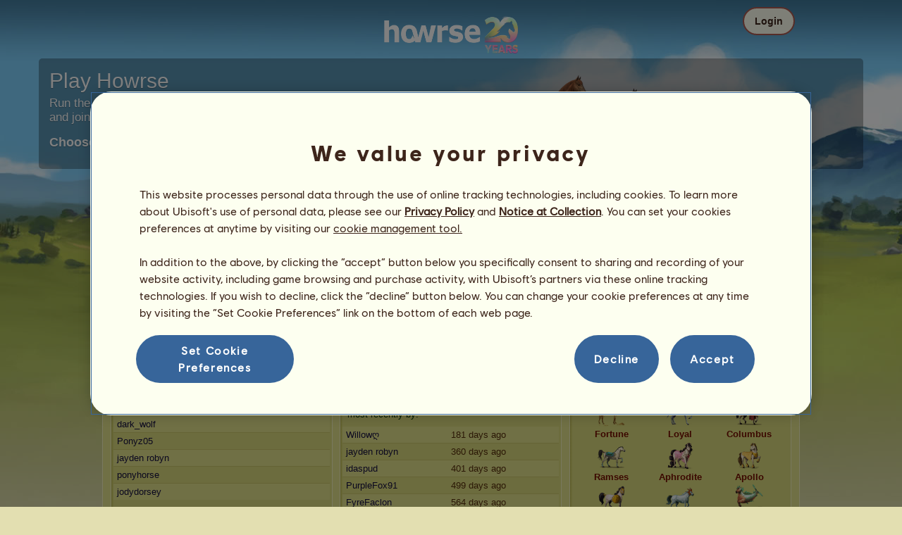

--- FILE ---
content_type: text/html; charset=utf-8
request_url: https://www.howrse.com/joueur/fiche/?id=28442176
body_size: 85096
content:
<!DOCTYPE html><html lang="en" dir="ltr"><head><base href="https://www.howrse.com/"/><meta http-equiv="Content-Type" content="text/html; charset=utf-8" /><title>margieal's horse rider page - Howrse</title><meta name="description" content="Check the horse rider page belonging to margieal, breeder of 318 on Howrse."/><meta name="google-site-verification" content="fxOc2Q32ZNcIK2d9o3Vc9tgw_3jCRQqckQMU4_-bNc4" /><script type="text/javascript" nonce="2ec6ad20f3855f0616ad3b4e4b64a349">
			var projectMode = "prod";
			var projectUrl = "https://www.howrse.com";
			var projectDomain = "www.howrse.com";
			var projectLang = "en_US";
			var projectImage = "//www.howrse.com/media/equideo/image";
			var projectRequest = "joueur%2Ffiche%2F";
			var internalError = "<div class=\"spacer-bottom align-left message message-style-1\"><div class=\"message-content content\">		<table class=\"width-100\">			<tr>				<td class=\"errorsBox-icon\"><a rel=\"nofollow\" id=\"agi-10927129001769911579\"><img src=\"\/\/www.howrse.com\/media\/equideo\/image\/\/components\/message\/picto-erreur.png\" class=\"errorsBox-icon-image\" alt=\"pictoerreur\"\/><\/a><\/td>				<td class=\"errorContent\"><h3><span style=\"color: #a00000\">You can't continue...<\/span><\/h3>An internal error has occurred. Please try again later.<\/td>			<\/tr>		<\/table><\/div><\/div>";
		</script><link rel="stylesheet" type="text/css" href="//www.howrse.com/media/owlient/css/min//flags.css?cachebuster=1" />
<link rel="stylesheet" type="text/css" href="//www.howrse.com/media/equideo/css/min//common/layout/background.css?cachebuster=1" />
<link rel="stylesheet" type="text/css" href="//www.howrse.com/media/equideo/css/min//common/layout/container.css?cachebuster=1" />
<link rel="stylesheet" type="text/css" href="//www.howrse.com/media/equideo/css/min//common/layout/content.css?cachebuster=1" />
<link rel="stylesheet" type="text/css" href="//www.howrse.com/media/equideo/css/min//common/layout/header.css?cachebuster=1" />
<link rel="stylesheet" type="text/css" href="//www.howrse.com/media/equideo/css/min//common/layout/footer.css?cachebuster=1" />
<link rel="stylesheet" type="text/css" href="//www.howrse.com/media/equideo/css/min//common/layout/horsesprite.css?cachebuster=1" />
<link rel="stylesheet" type="text/css" href="//www.howrse.com/media/equideo/css/min//common/layout/margins.css?cachebuster=1" />
<link rel="stylesheet" type="text/css" href="//www.howrse.com/media/equideo/css/min//common/components/alerts.css?cachebuster=1" />
<link rel="stylesheet" type="text/css" href="//www.howrse.com/media/equideo/css/min//common/components/avatar.css?cachebuster=1" />
<link rel="stylesheet" type="text/css" href="//www.howrse.com/media/equideo/css/min//common/components/actionview.css?cachebuster=1" />
<link rel="stylesheet" type="text/css" href="//www.howrse.com/media/equideo/css/min//common/components/block.css?cachebuster=1" />
<link rel="stylesheet" type="text/css" href="//www.howrse.com/media/equideo/css/min//common/components/btn.css?cachebuster=1" />
<link rel="stylesheet" type="text/css" href="//www.howrse.com/media/equideo/css/min//common/components/banners.css?cachebuster=1" />
<link rel="stylesheet" type="text/css" href="//www.howrse.com/media/equideo/css/min//common/components/buttons.css?cachebuster=1" />
<link rel="stylesheet" type="text/css" href="//www.howrse.com/media/equideo/css/min//common/components/carousel.css?cachebuster=1" />
<link rel="stylesheet" type="text/css" href="//www.howrse.com/media/equideo/css/min//common/components/dipstick.css?cachebuster=1" />
<link rel="stylesheet" type="text/css" href="//www.howrse.com/media/equideo/css/min//common/components/feedbacks.css?cachebuster=1" />
<link rel="stylesheet" type="text/css" href="//www.howrse.com/media/equideo/css/min//common/components/fields.css?cachebuster=1" />
<link rel="stylesheet" type="text/css" href="//www.howrse.com/media/equideo/css/min//common/components/gauges.css?cachebuster=1" />
<link rel="stylesheet" type="text/css" href="//www.howrse.com/media/equideo/css/min//common/components/img.css?cachebuster=1" />
<link rel="stylesheet" type="text/css" href="//www.howrse.com/media/equideo/css/min//common/components/listview.css?cachebuster=1" />
<link rel="stylesheet" type="text/css" href="//www.howrse.com/media/equideo/css/min//common/components/menus.css?cachebuster=1" />
<link rel="stylesheet" type="text/css" href="//www.howrse.com/media/equideo/css/min//common/components/modules.css?cachebuster=1" />
<link rel="stylesheet" type="text/css" href="//www.howrse.com/media/equideo/css/min//common/components/popups.css?cachebuster=1" />
<link rel="stylesheet" type="text/css" href="//www.howrse.com/media/equideo/css/min//common/components/popupview.css?cachebuster=1" />
<link rel="stylesheet" type="text/css" href="//www.howrse.com/media/equideo/css/min//v5/desktop/components/popupview.css?cachebuster=1" />
<link rel="stylesheet" type="text/css" href="//www.howrse.com/media/equideo/css/min//v5/desktop/components/btn.css?cachebuster=1" />
<link rel="stylesheet" type="text/css" href="//www.howrse.com/media/equideo/css/min//common/components/popupconfirm.css?cachebuster=1" />
<link rel="stylesheet" type="text/css" href="//www.howrse.com/media/equideo/css/min//common/components/svg.css?cachebuster=1" />
<link rel="stylesheet" type="text/css" href="//www.howrse.com/media/equideo/css/min//common/components/tag.css?cachebuster=1" />
<link rel="stylesheet" type="text/css" href="//www.howrse.com/media/equideo/css/min//common/components/timers.css?cachebuster=1" />
<link rel="stylesheet" type="text/css" href="//www.howrse.com/media/equideo/css/min//common/components/texts.css?cachebuster=1" />
<link rel="stylesheet" type="text/css" href="//www.howrse.com/media/equideo/css/min//common/components/tutorial.css?cachebuster=1" />
<link rel="stylesheet" type="text/css" href="//www.howrse.com/media/equideo/css/min//common/components/popover.css?cachebuster=1" />
<link rel="stylesheet" type="text/css" href="//www.howrse.com/media/equideo/css/min//common/components/rowguecard.css?cachebuster=1" />
<link rel="stylesheet" type="text/css" href="//www.howrse.com/media/equideo/css/min//v5/desktop/components/stickout.css?cachebuster=1" />
<link rel="stylesheet" type="text/css" href="//www.howrse.com/media/equideo/css/min//common/animations/animate.css?cachebuster=1" />
<link rel="stylesheet" type="text/css" href="//www.howrse.com/media/equideo/css/min//v4/ltr/animations/generic.css?cachebuster=1" />
<link rel="stylesheet" type="text/css" href="//www.howrse.com/media/equideo/css/min//v4/ltr/animations/tutoriel.css?cachebuster=1" />
<link rel="stylesheet" type="text/css" href="//www.howrse.com/media/equideo/css/min//v4/ltr/animations/festivites.css?cachebuster=1" />
<link rel="stylesheet" type="text/css" href="//www.howrse.com/media/equideo/css/min//v4/ltr/base/common.css?cachebuster=1" />
<link rel="stylesheet" type="text/css" href="//www.howrse.com/media/equideo/css/min//v4/ltr/base/internal.css?cachebuster=1" />
<link rel="stylesheet" type="text/css" href="//www.howrse.com/media/equideo/css/min//v4/ltr/components/actions.css?cachebuster=1" />
<link rel="stylesheet" type="text/css" href="//www.howrse.com/media/equideo/css/min//v4/ltr/components/buttons.css?cachebuster=1" />
<link rel="stylesheet" type="text/css" href="//www.howrse.com/media/equideo/css/min//v4/ltr/components/fields.css?cachebuster=1" />
<link rel="stylesheet" type="text/css" href="//www.howrse.com/media/equideo/css/min//v4/ltr/components/gauges.css?cachebuster=1" />
<link rel="stylesheet" type="text/css" href="//www.howrse.com/media/equideo/css/min//v4/ltr/components/popup.css?cachebuster=1" />
<link rel="stylesheet" type="text/css" href="//www.howrse.com/media/equideo/css/min//v4/ltr/components/links.css?cachebuster=1" />
<link rel="stylesheet" type="text/css" href="//www.howrse.com/media/equideo/css/min//v4/ltr/components/menus.css?cachebuster=1" />
<link rel="stylesheet" type="text/css" href="//www.howrse.com/media/equideo/css/min//v4/ltr/components/messages.css?cachebuster=1" />
<link rel="stylesheet" type="text/css" href="//www.howrse.com/media/equideo/css/min//v4/ltr/components/modules.css?cachebuster=1" />
<link rel="stylesheet" type="text/css" href="//www.howrse.com/media/equideo/css/min//v4/ltr/components/scrollableContent.css?cachebuster=1" />
<link rel="stylesheet" type="text/css" href="//www.howrse.com/media/equideo/css/min//v4/ltr/components/stars.css?cachebuster=1" />
<link rel="stylesheet" type="text/css" href="//www.howrse.com/media/equideo/css/min//v4/ltr/components/slider.css?cachebuster=1" />
<link rel="stylesheet" type="text/css" href="//www.howrse.com/media/equideo/css/min//v4/ltr/components/tabs.css?cachebuster=1" />
<link rel="stylesheet" type="text/css" href="//www.howrse.com/media/equideo/css/min//v4/ltr/components/tooltips.css?cachebuster=1" />
<link rel="stylesheet" type="text/css" href="//www.howrse.com/media/equideo/css/min//v4/ltr/layout/background.css?cachebuster=1" />
<link rel="stylesheet" type="text/css" href="//www.howrse.com/media/equideo/css/min//v4/ltr/layout/container.css?cachebuster=1" />
<link rel="stylesheet" type="text/css" href="//www.howrse.com/media/equideo/css/min//v4/ltr/layout/content.css?cachebuster=1" />
<link rel="stylesheet" type="text/css" href="//www.howrse.com/media/equideo/css/min//v4/ltr/pages/acquisition/marketing.css?cachebuster=1" />
<link rel="stylesheet" type="text/css" href="//www.howrse.com/media/equideo/css/min//common/vendor/cmp.css?cachebuster=1" />
<link rel="stylesheet" type="text/css" href="//www.howrse.com/media/equideo/css/min//v4/ltr/components/carousel.css?cachebuster=1" />
<link rel="stylesheet" type="text/css" href="//www.howrse.com/media/equideo/css/min//v4/ltr/components/widget.css?cachebuster=1" />
<link rel="stylesheet" type="text/css" href="//www.howrse.com/media/equideo/css/min//v4/ltr/pages/communaute/joueur.css?cachebuster=1" />
<link rel="stylesheet" type="text/css" href="//www.howrse.com/media/equideo/css/min//v4/ltr/pages/elevage/cheval.css?cachebuster=1" />
<link rel="stylesheet" type="text/css" href="//www.howrse.com/media/equideo/css/min//v4/ltr/pages/elevage/elevage.css?cachebuster=1" />
<link rel="stylesheet" type="text/css" href="//www.howrse.com/media/equideo/css/min//v4/ltr/pages/exploits/ranking.css?cachebuster=1" />
<link rel="stylesheet" type="text/css" href="//www.howrse.com/media/equideo/css/min//v4/ltr/vendor/jquery-ui-1.8.7.css?cachebuster=1" />
<link rel="stylesheet" type="text/css" href="//www.howrse.com/media/sowcle/css/min//themes/default/editor.css?cachebuster=1" />
<link rel="stylesheet" type="text/css" href="//www.howrse.com/media/equideo/css/min//v4/ltr/pages/exploits/collection.css?cachebuster=1" />
<link rel="stylesheet" type="text/css" href="//www.howrse.com/media/equideo/css/min//v4/ltr/pages/acquisition/vip.css?cachebuster=1" />
<link rel="stylesheet" type="text/css" href="//www.howrse.com/media/equideo/css/min//common/vendor/yanoneubibold.css?cachebuster=1" />
<link rel="stylesheet" type="text/css" href="//www.howrse.com/media/equideo/css/min//common/vendor/cosmows.css?cachebuster=1" />
<script type="text/javascript" src="//www.howrse.com/media/sowcle/js/min//lib/jquery/jquery-1.8.3.js" charset="utf-8"></script>
<script type="text/javascript" src="//www.howrse.com/media/sowcle/js/min//api.js" charset="utf-8"></script>
<script type="text/javascript" src="//www.howrse.com/media/sowcle/js/min//script.js" charset="utf-8"></script>
<script type="text/javascript" src="//www.howrse.com/media/sowcle/js/min//jAjax.js" charset="utf-8"></script>
<script type="text/javascript" src="//www.howrse.com/media/sowcle/js/min//advertising.js" charset="utf-8"></script>
<script type="text/javascript" src="//www.howrse.com/media/sowcle/js/min//coaccount.js" charset="utf-8"></script>
<script type="text/javascript" src="//www.howrse.com/media/sowcle/js/min//user.js" charset="utf-8"></script>
<script type="text/javascript" src="//www.howrse.com/media/equideo/js/min//user.js" charset="utf-8"></script>
<script type="text/javascript" src="//www.howrse.com/media/equideo/js/min//lib/confetti.js" charset="utf-8"></script>
<script type="text/javascript" src="//www.howrse.com/media/equideo/js/min//ufo.js" charset="utf-8"></script>
<script type="text/javascript" src="//www.howrse.com/media/equideo/js/min//navigation.js" charset="utf-8"></script>
<script type="text/javascript" src="//www.howrse.com/media/equideo/js/min//script.js" charset="utf-8"></script>
<script type="text/javascript" src="//www.howrse.com/media/equideo/js/min//xads.js" charset="utf-8"></script>
<script type="text/javascript" src="//www.howrse.com/media/equideo/js/min//lib/jquery/jquery.mousewheel.js" charset="utf-8"></script>
<script type="text/javascript" src="//www.howrse.com/media/equideo/js/min//components/slider.js" charset="utf-8"></script>
<script type="text/javascript" src="//www.howrse.com/media/equideo/js/min//components/scrollable-content.js" charset="utf-8"></script>
<script type="text/javascript" src="//www.howrse.com/media/equideo/js/min//lib/getDevicePixelRatio.js" charset="utf-8"></script>
<script type="text/javascript" src="//www.howrse.com/media/equideo/js/min//lib/rangeslider.js" charset="utf-8"></script>
<script type="text/javascript" src="//www.howrse.com/media/equideo/js/min//lib/autotrack/autotrack.js" charset="utf-8"></script>
<script type="text/javascript" src="//www.howrse.com/media/equideo/js/min//autoPromo.js" charset="utf-8"></script>
<script type="text/javascript" src="//www.howrse.com/media/equideo/js/min//notification.js" charset="utf-8"></script>
<script type="text/javascript" src="//www.howrse.com/media/equideo/js/min//components/popover.js" charset="utf-8"></script>
<script type="text/javascript" src="//www.howrse.com/media/equideo/js/min//popups.js" charset="utf-8"></script>
<script type="text/javascript" src="//www.howrse.com/media/equideo/js/min//fiche.js" charset="utf-8"></script>
<script type="text/javascript" src="//www.howrse.com/media/equideo/js/min//community-moderation.js" charset="utf-8"></script>
<script type="text/javascript" src="//www.howrse.com/media/equideo/js/min//widget.js" charset="utf-8"></script>
<script type="text/javascript" src="//www.howrse.com/media/sowcle/js/min//account.js" charset="utf-8"></script>
<script type="text/javascript" src="//www.howrse.com/media/equideo/js/min//account.js" charset="utf-8"></script>
<script type="text/javascript" src="//www.howrse.com/media/equideo/js/min//components/carousel.js" charset="utf-8"></script>

<script type="text/javascript" src="//www.howrse.com/media/sowcle/js/min//social.js" charset="utf-8"></script>
<script type="text/javascript" src="//www.howrse.com/media/sowcle/js/min//external.js" charset="utf-8"></script>
<script type="text/javascript" src="//www.howrse.com/media/equideo/js/min//lib/jquery/jquery-ui-1.10.2.js" charset="utf-8"></script>




<script type="text/javascript" src="//www.howrse.com/media/equideo/js/min//collection.js" charset="utf-8"></script>
<script type="text/javascript" src="//www.howrse.com/media/equideo/js/min//vip.js" charset="utf-8"></script>
<script type="text/javascript" src="//www.howrse.com/media/equideo/js/min//temporaryBreed.js" charset="utf-8"></script>
<script type="text/javascript" src="//www.howrse.com/media/equideo/js/min//inscription.js" charset="utf-8"></script>
<script type="text/javascript" src="https://ubistatic-a.ubisoft.com/0106/prod-cmp/global/tracking/analyticssdk.js" charset="utf-8"></script>
<meta name="viewport" content="width=1280, user-scalable=yes" /><meta http-equiv="X-UA-Compatible" content="IE=edge" /><meta http-equiv="Cache-control" content="max-age=600, s-maxage=600, public" /><meta name="expires" content="Sun, 01 Feb 2026 07:00:00 +0000" /><meta name="copyright" content="Owlient SAS. All Rights Reserved." /><script type="text/javascript" nonce="2ec6ad20f3855f0616ad3b4e4b64a349">(function(d) {
var o = d.createElement;
d.createElement = function() {
  var e = o.apply(d, arguments);
  if (e.tagName === "SCRIPT") {
    e.setAttribute("nonce", "2ec6ad20f3855f0616ad3b4e4b64a349");
  }
  return e;
}
})(document);</script></head><body id="global" class="body--ltr body--chrome body--mac template-v4 nopub disconnected animation body--emptytop is-desktop"><div id="infoBox" style="display: none;"></div>
		<div id="messageBox" style="display: none;"></div>
		<div id="errorsBox" style="display: none;"></div>
		<div id="tutorial" style="display: none;"></div>
		<div id="loading" style="display: none;"></div><div id="background" style="display: none;"></div><script type="text/javascript" nonce="2ec6ad20f3855f0616ad3b4e4b64a349">var tooltipHandler = new TooltipHandler($("#infoBox"));tooltipHandler.getTooltipWrapperTheme = function(theme) {
					return "<div class=\"tooltip-style-" + theme + "\"><span class=\"tooltipMessage\"></span><div class=\"arrow coche\"></div></div>";
				};

				tooltipHandler.getTooltipMessageElement = function($tooltip) {
					return $tooltip.find('.tooltipMessage');
				};</script><div id="container"><aside id="top-subscription" class="module module-inscription dir"><form class="sowcle-form" action="javascript:;" method="post" id="inscription"><div class="grid-table width-100"><div class="grid-row"><div class="grid-cell align-top width-50 spacer-large-left spacer-large-right"><h2 class="module-inscription-title spacer-large-top">Play Howrse</h2><p class="module-inscription-subtitle spacer-large-bottom spacer-large-right">Run the Equestrian Center of your dreams</br>and join a community of millions of players!</p><label for="name">Choose your first horse:</label></div><div class="grid-cell align-midle width-25 carousel-col" id="carousel-col"><div id="carousel-col-content"><div id="sub-carousel" class="clear"><div id="sub-carousel-prev" class="sub-carousel-nav sub-carousel-prev-off float-left"></div><div id="sub-carousel-content" class="float-left" data-races="10" data-current=0 data-delay=300><figure index="0" idrace="5" animaltype="cheval" race="Standardbred" idrobe="2" alt="Riding Horse Standardbred Chestnut" style="display:none;background-image:url(/media/equideo/image/chevaux/adulte/trotteur/forelock/alz.png),url(/media/equideo/image/chevaux/adulte/trotteur/mane/cr0/alz.png),url(/media/equideo/image/chevaux/adulte/trotteur/tail/br0/alz.png),url(/media/equideo/image/chevaux/adulte/trotteur/body/alz.png),url(/media/equideo/image/chevaux/adulte/trotteur/shadow.png);" class="cheval-icone  horsesprite horsesprite--120" id=""><figcaption class="hide">Riding Horse Standardbred Chestnut</figcaption></figure><figure index="1" idrace="9" animaltype="cheval" race="Thoroughbred" idrobe="30" alt="Riding Horse Thoroughbred Dark Bay" style="display:none;background-image:url(/media/equideo/image/chevaux/adulte/thoroughbred/forelock/nr.png),url(/media/equideo/image/chevaux/adulte/thoroughbred/mane/cr0/nr.png),url(/media/equideo/image/chevaux/adulte/thoroughbred/tail/br0/nr.png),url(/media/equideo/image/chevaux/adulte/thoroughbred/body/bai-b.png),url(/media/equideo/image/chevaux/adulte/thoroughbred/shadow.png);" class="cheval-icone  horsesprite horsesprite--120" id=""><figcaption class="hide">Riding Horse Thoroughbred Dark Bay</figcaption></figure><figure index="2" idrace="24" animaltype="poney" race="Connemara" idrobe="32" alt="Riding Horse Connemara Light Gray" style="display:none;background-image:url(/media/equideo/image/chevaux/adulte/poney-leger/forelock/gr-c.png),url(/media/equideo/image/chevaux/adulte/poney-leger/mane/cr0/gr-c.png),url(/media/equideo/image/chevaux/adulte/poney-leger/tail/br0/gr-c.png),url(/media/equideo/image/chevaux/adulte/poney-leger/body/gr-c.png),url(/media/equideo/image/chevaux/adulte/poney-leger/shadow.png);" class="cheval-icone  horsesprite horsesprite--120" id=""><figcaption class="hide">Riding Horse Connemara Light Gray</figcaption></figure><figure index="3" idrace="25" animaltype="cheval" race="Paint Horse" idrobe="55" alt="Riding Horse Paint Horse Dark bay Tobiano" style="display:none;background-image:url(/media/equideo/image/chevaux/adulte/americain/forelock/nr.png),url(/media/equideo/image/chevaux/adulte/americain/mane/cr0/nr.png),url(/media/equideo/image/chevaux/adulte/americain/tail/br0/nr.png),url(/media/equideo/image/chevaux/adulte/americain/marking/tb.png),url(/media/equideo/image/chevaux/adulte/americain/body/bai-b.png),url(/media/equideo/image/chevaux/adulte/americain/shadow.png);" class="cheval-icone  horsesprite horsesprite--120" id=""><figcaption class="hide">Riding Horse Paint Horse Dark bay Tobiano</figcaption></figure><figure index="4" idrace="14" animaltype="cheval" race="Quarter Horse" idrobe="5" alt="Riding Horse Quarter Horse Cherry bay" style="display:none;background-image:url(/media/equideo/image/chevaux/adulte/americain/forelock/nr.png),url(/media/equideo/image/chevaux/adulte/americain/mane/cr0/nr.png),url(/media/equideo/image/chevaux/adulte/americain/tail/br0/nr.png),url(/media/equideo/image/chevaux/adulte/americain/body/bai-cer.png),url(/media/equideo/image/chevaux/adulte/americain/shadow.png);" class="cheval-icone  horsesprite horsesprite--120" id=""><figcaption class="hide">Riding Horse Quarter Horse Cherry bay</figcaption></figure><figure index="5" idrace="43" animaltype="cheval" race="Irish Hunter" idrobe="3" alt="Riding Horse Irish Hunter Black" style="display:none;background-image:url(/media/equideo/image/chevaux/adulte/sport-massif/forelock/nr.png),url(/media/equideo/image/chevaux/adulte/sport-massif/mane/cr0/nr.png),url(/media/equideo/image/chevaux/adulte/sport-massif/tail/br0/nr.png),url(/media/equideo/image/chevaux/adulte/sport-massif/body/nr.png),url(/media/equideo/image/chevaux/adulte/sport-massif/shadow.png);" class="cheval-icone  horsesprite horsesprite--120" id=""><figcaption class="hide">Riding Horse Irish Hunter Black</figcaption></figure><figure index="6" idrace="55" animaltype="poney" race="Shetland" idrobe="30" alt="Riding Horse Shetland Dark Bay" style="display:none;background-image:url(/media/equideo/image/chevaux/adulte/shetland/forelock/nr.png),url(/media/equideo/image/chevaux/adulte/shetland/mane/cr0/nr.png),url(/media/equideo/image/chevaux/adulte/shetland/tail/br0/nr.png),url(/media/equideo/image/chevaux/adulte/shetland/body/bai-b.png),url(/media/equideo/image/chevaux/adulte/shetland/shadow.png);" class="cheval-icone  horsesprite horsesprite--120" id=""><figcaption class="hide">Riding Horse Shetland Dark Bay</figcaption></figure><figure index="7" idrace="56" animaltype="poney" race="Fjord" idrobe="63" alt="Riding Horse Fjord Gulblakk" style="display:none;background-image:url(/media/equideo/image/chevaux/adulte/fjord/forelock/gbk.png),url(/media/equideo/image/chevaux/adulte/fjord/mane/cr0/gbk.png),url(/media/equideo/image/chevaux/adulte/fjord/tail/br0/gbk.png),url(/media/equideo/image/chevaux/adulte/fjord/body/gbk.png),url(/media/equideo/image/chevaux/adulte/fjord/shadow.png);" class="cheval-icone  horsesprite horsesprite--120" id=""><figcaption class="hide">Riding Horse Fjord Gulblakk</figcaption></figure><figure index="8" idrace="63" animaltype="cheval" race="Nokota" idrobe="12" alt="Riding Horse Nokota Roan" style="display:none;background-image:url(/media/equideo/image/chevaux/adulte/nokota/forelock/nr.png),url(/media/equideo/image/chevaux/adulte/nokota/mane/cr0/nr.png),url(/media/equideo/image/chevaux/adulte/nokota/tail/br0/nr.png),url(/media/equideo/image/chevaux/adulte/nokota/body/rn.png),url(/media/equideo/image/chevaux/adulte/nokota/shadow.png);" class="cheval-icone  horsesprite horsesprite--120" id=""><figcaption class="hide">Riding Horse Nokota Roan</figcaption></figure><figure index="9" idrace="67" animaltype="cheval" race="Argentinean Criollo" idrobe="3" alt="Riding Horse Argentinean Criollo Black" style="display:none;background-image:url(/media/equideo/image/chevaux/adulte/americain/forelock/nr.png),url(/media/equideo/image/chevaux/adulte/americain/mane/cr0/nr.png),url(/media/equideo/image/chevaux/adulte/americain/tail/br0/nr.png),url(/media/equideo/image/chevaux/adulte/americain/body/nr.png),url(/media/equideo/image/chevaux/adulte/americain/shadow.png);" class="cheval-icone  horsesprite horsesprite--120" id=""><figcaption class="hide">Riding Horse Argentinean Criollo Black</figcaption></figure></div><div id="sub-carousel-next" class="sub-carousel-nav sub-carousel-next-off float-right"></div><input name="race" id="race" type="hidden"/><input name="robe" id="robe" type="hidden"/><input name="type" id="type" type="hidden"/></div><strong id="sub-carousel-choice" class="display-block align-center font-large"></strong></div></div><div class="grid-cell align-middle align-center width-25 spacer-large-left"><div class="landing-register clear"><div class="align-center"><a class="btn--primary btn" href="inscription/inscription" data-role="none"><span class="btn__label"><span class="btn__label__text">Sign up</span></span></a></div></div></div></div></div><input name="inscriptionEtape" id="inscriptionEtape" type="hidden" value="3"/><input name="inscriptionViaBandeau" id="inscriptionViaBandeau" type="hidden" value="1"/></form></aside><header id="header" class="item-relative header--disconnected"><div class="header-logo align-center"><a href="/"><img src="//www.howrse.com/media/equideo/image//interface/header/logo/disconnected/howrse-v5.png" alt="howrse - an owlient game"/></a><span class="header-account-flag-en"><span class="hide">en</span></span></div><div class="header--connexion item-absolute"><nav class="header-login float-right"><div class="header-login-button"><button class="header-login-label btn--primary btn--outline btn" id="header-login-label" type="submit" data-role="none"><span class="btn__label"><span class="btn__label__text">Login</span></span></button><div class="menu submenu-style-1 align-js" data-theme="1"><form class="sowcle-form header-login-form" action="javascript:;" method="post" id="authentification"><input value="9c8867a774aa98479532d4f2a6961e8e" name="84f10" id="authentification84f10" type="hidden"/><input placeholder="Login" class="input spacer-large-bottom input-style-0" required="required" autocapitalize="off" autocorrect="off" autocomplete="off" name="login" id="login" type="text"/><input placeholder="Password" class="input spacer-large-bottom input-style-0" required="required" autocapitalize="off" autocorrect="off" name="password" id="password" type="password"/><div class="grid-table align-middle spacer-large-bottom spacer-auto"><div class="grid-row row-0 even"><div class="grid-cell even first  spacer-right"><input class="checkbox checkbox-style-0" name="autoidentification" id="autoidentification" type="checkbox" value="1"/><label for="autoidentification" class="bogus-checkbox-style-0"></label></div><div class="grid-cell odd last  spacer-right"><label class="label-checkbox text--s text--primary" for="autoidentification">Stay logged in</label></div></div></div><input name="authentificationRedirection" id="authentificationRedirection" type="hidden"/><input name="authentificationIsBoxStyle" id="authentificationIsBoxStyle" type="hidden" value=""/><div class="align-center"><button class="spacer-bottom btn--primary btn form__submit button button-style-submit" data-role="none" type="submit" name="authentificationSubmit" id="authentificationSubmit" style="" data-anim="0"><span class="button-align-submit"><span class="button-inner-submit"><span class="button-text-submit">Connection</span></span></span></button><div></form>
			<div class="box" id="loginLocaliseeBox" style="display: none; width: 500px" ><div class="popup popup-style-0"><a class="close-popup right" href="#" rel="nofollow" id="agi-20939653001769911579"></a><div id="loginLocaliseeContent" ></div></div></div><aside class="align-center popupview popupview--s" id="forgottenBox"><button class="popupview__close svg" data-qname="common-error" id="agi-30940107001769911579"><svg viewBox="0 0 48 48" xmlns="http://www.w3.org/2000/svg"><path d="m38.5536195 10.2698132c1.6510975 1.6629065 1.6693771 4.3470466.0411334 5.9662521l-8.1547529 8.1719347 8.1980442 8.1804805c1.6192055 1.6282437 1.5830311 4.3125653-.0783993 5.965139-1.6614303 1.6525736-4.3455704 1.6708532-5.9647759.0426095l-8.173869-8.156229-8.1800224 8.1980442c-1.6282436 1.6192055-4.3125653 1.5830311-5.9651389-.0783993-1.65257372-1.6614303-1.67085327-4.3455704-.0426096-5.9647759l8.1557709-8.173869-8.1975861-8.1800224c-1.61920548-1.6282436-1.58303106-4.3125653.0783993-5.9651389 1.6629065-1.65109761 4.3470466-1.66937715 5.9662521-.0411335l8.1719347 8.1542948 8.1804805-8.1975861c1.6282437-1.61920548 4.3125653-1.58303106 5.965139.0783993z"/></svg></button><div class="popupview__image"><img src="//www.howrse.com/media/equideo/image//tutoriel/v5/doubt.png" class="popupview__image__asset" alt="doubt"/></div><h2 class="popupview__title yanoneubibold-30 text--primary">Forgotten password</h2><div class="popupview__content mb--2 px--2"><p class="text--m text--secondary">Enter your login name and the email address associated with it to get the instructions on how to reset your password.</p><p class="text--s text--secondary">If you are under 16 years old, it's your parents' email address.</p></div><form class="sowcle-form" action="javascript:;" method="post" id="forgotten"><div class="popupview-form"><input placeholder="Email (yours or your parents&apos;)" required="1" class="input form__text" name="forgottenEmail" id="forgottenEmail" type="text"/><div id="forgottenParental" class="pt--2" style="display: none; visiblity: hidden"><label class="form__label" for="forgottenLogin">Please enter the ID to login to this account</label><input placeholder="Login name" class="input mt--1 form__text" name="forgottenLogin" id="forgottenLogin" type="text"/></div></div><div class="popupview__bottom"><button class="btn--primary btn" type="submit" data-role="none"><span class="btn__label"><span class="btn__label__text">Reset my password</span></span></button><footer class="popupview__footer pt--1"><p id="forgottenLoginLink" class="text--s" style="display: none; visiblity: hidden"><a href="https://support.owlient.eu/?cat=490&amp;ref=https%3A%2F%2Fwww.howrse.com">Forgotten your login name?</a></p></footer></div></form></aside><div id="login-content-error"></div><p class="align-center"><a rel="nofollow" class="link text--link text--s" id="agi-40940148001769911579">Forgotten your password?</a></p></div></div></nav></div></header><main id="content" class="content content--dressed"><section id="page-contents" class="clear"><nav class="content__breadcrumb js-content__breadcrumb"><span class="usergroup_2">margieal</span></nav><section class="content__middle">
			<div class="box" id="produitCadeauBox" style="display: none; width: 600px" ><div class="popup popup-style-0"><a class="close-popup right" href="#" rel="nofollow" id="agi-50940238001769911579"></a><div id="produitCadeauContent" ></div></div></div>
			<div class="box" id="afficherDetailBox" style="display: none; width: auto" ><div class="popup popup-style-0"><a class="close-popup right" href="#" rel="nofollow" id="agi-60940254001769911579"></a><div id="afficherDetailContent" ></div></div></div>
			<div class="box" id="elevageNameModerationBox" style="display: none; width: 500px" ><div class="popup popup-style-0"><a class="close-popup right" href="#" rel="nofollow" id="agi-70940266001769911579"></a><div id="elevageNameModerationContent" ></div></div></div>
			<div class="box" id="elevageGroupNameModerationBox" style="display: none; width: 500px" ><div class="popup popup-style-0"><a class="close-popup right" href="#" rel="nofollow" id="agi-80940277001769911579"></a><div id="elevageGroupNameModerationContent" ></div></div></div>
			<div class="box" id="friendModerateBox" style="display: none; width: 500px" ><div class="popup popup-style-0"><a class="close-popup right" href="#" rel="nofollow" id="agi-90940288001769911579"></a><div id="friendModerateContent" ></div></div></div>
		<table id="sortable" class="width-100">
		<tr>
			<td colspan="2">
				<span class="grid-table align-middle">
					<span class="grid-row">
						<span class="grid-cell"></span>
						<span class="grid-cell"><h1 class="item-relative spacer-left usergroup_2" style="display:inline-block;">margieal</h1></span>
					</span>
				</span>
				<span class="grid-table align-middle">
					<span class="grid-row">
						<span class="grid-cell"></span>
					</span>
				</span>
			</td>
		</tr>
		<tr>
			<td class="align-top">
				<table class="widget-column-3">
					<tr>
						<td colspan="2" class="widget-column-3" ><div class="module module-style-5 module-css fiche-identite" data-theme="5"><div class="module-style-5-inner module-inner"><div class="module-style-5-item module-item"><div class="module-style-5-content module-content"><div class="grid-table width-97 spacer-left spacer-right"><div class="grid-row"><div class="grid-cell align-center py--1 pl--1 pr--2"><figure class="avatar avatar--120"><figcaption class="avatar__figcaption" style="background-image:url(https://s3.amazonaws.com/static.howrse.com/Account/28442176.jpg)">margieal</figcaption></figure></div><div class="grid-cell align-middle spacer-right"><table class="width-100"><tbody><tr class="dashed align-middle" height="25px"><td class="width-50 spacer-right"><strong>Seniority:</strong> <span class="color-brown"><strong dir="ltr">2,872</strong> days</span></td><td class="width-50 spacer-left"><strong>General ranking:</strong> <span class="color-brown">16438ᵗʰ</span></td></tr><tr class="dashed align-middle" height="25px"><td class="width-50 spacer-right"><strong>Registration date:</strong> <span class="color-brown">2009-11-27</span></td><td class="width-50 spacer-left"><strong>Number of horses:</strong> <span class="color-brown">318</span></td></tr><tr class="dashed align-middle" height="25px"><td class="width-50 spacer-right"><strong>Last visit:</strong> <span class="color-brown">2025-02-13</span></td><td class="width-50 spacer-left"><strong>Reserve:</strong> <span class="color-brown"><span class="nowrap"><strong>4,298,967</strong> <img src="//www.howrse.com/media/equideo/image//fonctionnels/60/equus.png" class="monnaie" width="20" height="20" alt="equus"/></span></span></td></tr><tr class="dashed last align-middle" height="25px"><td colspan="2" class="width-100"><strong>Karma:</strong> <span class="color-brown"><strong class="nowrap">10</strong> points</span></td></tr></tbody></table></div></div></div></div></div></div></div></td>
					</tr>
					<tr><td class="widget-column widget-column-sortable widget-column-1" data-zone="1">
				<div widget="3" format="1" class="widget widget-format-1"><table id="table-0" class="module module-style-27 widget-format-1 dark" style=""><col width="4" /><col width="6" /><col /><col width="8" /><col width="2" /><thead><tr class="row-1"><th class="left border"></th><td></td><td colspan="1"  class="caption-module"><div class="title-content"><span class="grid-table align-middle"><span class="grid-row"><span class="grid-cell widget-icone"><img src="//www.howrse.com/media/equideo/image//fonctionnels/32/friend.png" alt="friends" title="Friends" width="32"/></span><span class="grid-cell widget-titre"><h3>Friends</h3></span><span class="grid-cell widget-actions"></span></span></span></div></td><td></td><th class="right border"></th></tr></thead><tfoot><tr><th class="left corner" colspan="2"></th><td class="border" colspan="1"></td><th class="right corner" colspan="2"></th></tr></tfoot><tbody><tr class=" last odd noBorder"><th class="left border"></th><td ></td><td class="dark" colspan="1" ><div class="widget-content-wrapper" style=""><p class="spacer-bottom"><strong>margieal</strong> has <strong dir="ltr">8</strong> friends:</p><div id="friendListContent"><div class="wrapper"><div class="item-relative" style="margin:0 -7px;overflow:hidden;"><table class="widget-listing"><thead></thead><tbody><tr><td class="even spacer-small-left" style=""><span data-tooltip="Friends since 5737 days" data-tooltip-theme="0"><a class="usergroup_2" href="/joueur/fiche/?id=27960347">dark_wolf</a></span></td><td class="even" style=""></td></tr><tr><td class="odd spacer-small-left" style=""><span data-tooltip="Friends since 5697 days" data-tooltip-theme="0"><a class="usergroup_2" href="/joueur/fiche/?id=26003008">Ponyz05</a></span></td><td class="odd" style=""></td></tr><tr><td class="even spacer-small-left" style=""><span data-tooltip="Friends since 5115 days" data-tooltip-theme="0"><a class="usergroup_2" href="/joueur/fiche/?id=30383372">jayden&nbsp;robyn</a></span></td><td class="even" style=""></td></tr><tr><td class="odd spacer-small-left" style=""><span data-tooltip="Friends since 3754 days" data-tooltip-theme="0"><a class="usergroup_2" href="/joueur/fiche/?id=28138633">ponyhorse</a></span></td><td class="odd" style=""></td></tr><tr><td class="even spacer-small-left" style=""><span data-tooltip="Friends since 3322 days" data-tooltip-theme="0"><a class="usergroup_2" href="/joueur/fiche/?id=33326950">jodydorsey</a></span></td><td class="even" style=""></td></tr></tbody></table></div></div><div class="pageNumbering"><ul><li class="page selected"><a data-page="0" rel="nofollow" id="agi-100942117001769911579">1</a></li><li class="page "><a data-page="1" rel="nofollow" id="agi-110942128001769911579">2</a></li></ul></div></div></div></td><td ></td><th class="right border"></th></tr></tbody>
			</table></div></td><td class="widget-column widget-column-sortable widget-column-2" data-zone="2">
				<div widget="4" format="1" class="widget widget-format-1"><table id="table-1" class="module module-style-27 widget-format-1 dark" style=""><col width="4" /><col width="6" /><col /><col width="8" /><col width="2" /><thead><tr class="row-1"><th class="left border"></th><td></td><td colspan="1"  class="caption-module"><div class="title-content"><span class="grid-table align-middle"><span class="grid-row"><span class="grid-cell widget-icone"><img src="//www.howrse.com/media/equideo/image//fonctionnels/32/pouce.png" alt="congratulations" title="Congratulations" width="32"/></span><span class="grid-cell widget-titre"><h3>Congratulations</h3></span><span class="grid-cell widget-actions"></span></span></span></div></td><td></td><th class="right border"></th></tr></thead><tfoot><tr><th class="left corner" colspan="2"></th><td class="border" colspan="1"></td><th class="right corner" colspan="2"></th></tr></tfoot><tbody><tr class=" last odd noBorder"><th class="left border"></th><td ></td><td class="dark" colspan="1" ><div class="widget-content-wrapper" style=""><p class="spacer-bottom"><strong>margieal</strong> has been congratulated <strong dir="ltr">972</strong> times in all, most recently by:</p><div class="wrapper"><div class="item-relative" style="margin:0 -7px;overflow:hidden;"><table class="widget-listing"><thead></thead><tbody><tr><td class="even spacer-small-left" style=""><a class="usergroup_2" href="/joueur/fiche/?id=40508651">Willowღ</a></td><td class="even" style="">181 days ago</td></tr><tr><td class="odd spacer-small-left" style=""><a class="usergroup_2" href="/joueur/fiche/?id=30383372">jayden&nbsp;robyn</a></td><td class="odd" style="">360 days ago</td></tr><tr><td class="even spacer-small-left" style=""><a class="usergroup_2" href="/joueur/fiche/?id=40335877">idaspud</a></td><td class="even" style="">401 days ago</td></tr><tr><td class="odd spacer-small-left" style=""><a class="usergroup_2" href="/joueur/fiche/?id=40426972">PurpleFox91</a></td><td class="odd" style="">499 days ago</td></tr><tr><td class="even spacer-small-left" style=""><a class="usergroup_2" href="/joueur/fiche/?id=38590456">FyreFaclon</a></td><td class="even" style="">564 days ago</td></tr></tbody></table></div></div></div></td><td ></td><th class="right border"></th></tr></tbody>
			</table></div></td></tr><tr><td colspan="2" class="widget-column widget-column-3" data-zone="3">
				<div widget="18" format="2" class="widget widget-format-2"><table id="tableTrophees" class="module module-style-27 widget-format-2 dark" style=""><col width="4" /><col width="6" /><col /><col width="8" /><col width="2" /><thead><tr class="row-1"><th class="left border"></th><td></td><td colspan="1"  class="caption-module"><div class="title-content"><span class="grid-table align-middle"><span class="grid-row"><span class="grid-cell widget-icone"><img src="//www.howrse.com/media/equideo/image//fonctionnels/32/collection.png" alt="trophies" title="Trophies" width="32"/></span><span class="grid-cell widget-titre"><h3>Trophies</h3></span><span class="grid-cell widget-actions"></span></span></span></div></td><td></td><th class="right border"></th></tr></thead><tfoot><tr><th class="left corner" colspan="2"></th><td class="border" colspan="1"></td><th class="right corner" colspan="2"></th></tr></tfoot><tbody><tr class=" last odd noBorder"><th class="left border"></th><td ></td><td class="dark" colspan="1" ><div class="widget-content-wrapper" style=""><ul class="grid-table"><li class="grid-cell px--1 pt--1"><span class="pix--s bg--secondary pix pix--rounded"><img src="//www.howrse.com/media/equideo/image//features/trophies/trophy-diamond.png" class="pix__content" alt="trophydiamond"/><span class="pix__quantity"><span class="pix__quantity__value">0</span></span></span></li><li class="grid-cell px--1 pt--1"><span class="pix--s bg--secondary pix pix--rounded"><img src="//www.howrse.com/media/equideo/image//features/trophies/trophy-gold.png" class="pix__content" alt="trophygold"/><span class="pix__quantity"><span class="pix__quantity__value">5</span></span></span></li><li class="grid-cell px--1 pt--1"><span class="pix--s bg--secondary pix pix--rounded"><img src="//www.howrse.com/media/equideo/image//features/trophies/trophy-silver.png" class="pix__content" alt="trophysilver"/><span class="pix__quantity"><span class="pix__quantity__value">19</span></span></span></li><li class="grid-cell px--1 pt--1"><span class="pix--s bg--secondary pix pix--rounded"><img src="//www.howrse.com/media/equideo/image//features/trophies/trophy-bronze.png" class="pix__content" alt="trophybronze"/><span class="pix__quantity"><span class="pix__quantity__value">48</span></span></span></li></ul></div></td><td ></td><th class="right border"></th></tr></tbody>
			</table></div>
				<div widget="2" format="2" class="widget widget-format-2 presentation-medium"><div data-theme="19" class="module module-style-19 module-css"><div class="module-style-19-inner module-inner"><div class="module-style-19-item module-item"><div class="module-style-19-title module-title"><span class="grid-table align-middle"><span class="grid-row"><span class="grid-cell widget-icone"><img src="//www.howrse.com/media/equideo/image//fonctionnels/32/profil.png" alt="presentation" title="Presentation" width="32"/></span><span class="grid-cell widget-titre"><h3>Presentation</h3></span><span class="grid-cell widget-actions"></span></span></span></div><div class="module-style-19-content module-content"><div class="widget-content-wrapper" style="height:auto !important;margin-top:8px;min-height: 300px;height: 300px;">
							
			<div class="box" id="changePresentationBox" style="display: none; width: 500px" ><div class="popup popup-style-0"><a class="close-popup right" href="#" rel="nofollow" id="agi-120942739001769911579"></a><div id="changePresentationContent" ></div></div></div><iframe id="userPresentationFrame" class="userPresentationFrame" height="300" src="/member/user/presentation?id=28442176"></iframe>
			<div class="box" id="loadExternalLinkBox" style="display: none; width: 500px" ><div class="popup popup-style-0"><a class="close-popup right" href="#" rel="nofollow" id="agi-130943568001769911579"></a><div id="loadExternalLinkContent" ><h2>Warning!</h2>	<ul>
						<li>
						Be careful, you are leaving <b>https://www.howrse.com</b>. Never give out your password or you may lose your account!<br />
						<input name="redirection" id="redirection" type="hidden" value="1"/><br/>
						<button class="button button-style submit" id="loadUrl" type="button">
			<span class="left"></span>
			<span class="center" >Continue</span>
			<span class="right"></span></button> <button class="button button-style" id="cancelUrl" style="margin-left: 5px;" type="button">
			<span class="left"></span>
			<span class="center" >Cancel</span>
			<span class="right"></span></button>
						</li>
					</ul></div></div></div>
						</div></div></div></div></div></div></td></tr></table></td><td class="widget-column widget-column-sortable widget-column-4" data-zone="4">
				<div widget="1" format="1" class="widget widget-format-1"><table id="table-3" class="module module-style-27 widget-format-1 dark" style=""><col width="4" /><col width="6" /><col /><col width="8" /><col width="2" /><thead><tr class="row-1"><th class="left border"></th><td></td><td colspan="1"  class="caption-module"><div class="title-content"><span class="grid-table align-middle"><span class="grid-row"><span class="grid-cell widget-icone"><img src="//www.howrse.com/media/equideo/image//fonctionnels/32/centre.png" alt="equestrian center" title="Equestrian center" width="32"/></span><span class="grid-cell widget-titre"><h3>Equestrian center</h3></span><span class="grid-cell widget-actions"></span></span></span></div></td><td></td><th class="right border"></th></tr></thead><tfoot><tr><th class="left corner" colspan="2"></th><td class="border" colspan="1"></td><th class="right corner" colspan="2"></th></tr></tfoot><tbody><tr class=" last odd noBorder"><th class="left border"></th><td ></td><td class="dark" colspan="1" ><div class="widget-content-wrapper" style=""><p class="spacer-bottom"><strong>margieal</strong> manages the equestrian center <a class="centerLocalisation centerLocalisationMontagne" data-tooltip="This Equestrian Center is located in the &lt;b&gt;mountains&lt;/b&gt;." data-tooltip-theme="0" rel="nofollow" href="/centre/fiche?id=486967">LionHIll Estates</a>.</p><ul class="grid-table align-middle"><li class="grid-row"><span class="grid-cell">Prestige: <div class="display-inline" data-tooltip="&lt;span class=&quot;nowrap&quot;&gt;&lt;strong class=&quot;nowrap&quot;&gt;54&lt;/strong&gt;%&lt;/span&gt;" data-tooltip-theme="0"><div class="star gold star-style-6" style="width:100px"><div class="width-54">54.0137</div></div></div></span></li><li class="grid-row"><span class="grid-cell">Number of places: <strong dir="ltr">267</strong></span></li><li class="grid-row"><span class="grid-cell">Number of remaining places: <strong dir="ltr">263</strong></span></li></ul></div></td><td ></td><th class="right border"></th></tr></tbody>
			</table></div>
				<div widget="14" format="1" class="widget widget-format-1"><table id="table-nomades" class="module module-style-27 widget-format-1 extensible dark" style=""><col width="4" /><col width="6" /><col /><col width="8" /><col width="2" /><thead><tr class="row-1"><th class="left border"></th><td></td><td colspan="1"  class="caption-module"><div class="title-content"><span class="grid-table align-middle"><span class="grid-row"><span class="grid-cell widget-icone"><img src="//www.howrse.com/media/equideo/image//fonctionnels/32/cheval.png" alt="wandering horses" title="Wandering horses" width="32"/></span><span class="grid-cell widget-titre"><h3>Wandering horses</h3></span><span class="grid-cell widget-actions"></span></span></span></div></td><td></td><th class="right border"></th></tr></thead><tfoot><tr><th class="left corner" colspan="2"></th><td class="border" colspan="1"><a id="lien-table-nomades" rel="nofollow"></a></td><th class="right corner" colspan="2"></th></tr></tfoot><tbody>
				<tr>
					<td colspan="5" id="slide-table-nomades" style="border-bottom:none;"><div class="wrapper width-100"><table class="inner-table width-100" style=""><col width="4" /><col width="6" /><col /><col width="8" /><col width="2" /><tr class=" last odd noBorder"><th class="left border"></th><td ></td><td class="dark" colspan="1" ><div class="widget-content-wrapper" align="center" style=""><table class="width-100 spacer-small-top"><tr>
				<td class="width-33 align-center"><a href="elevage/fiche/nomade?qName=fortune"><img src="//www.howrse.com/media/equideo/image//chevaux/special/40/adulte/fortune.png" class="cheval-icone  cheval-v4" alt="wandering horse fortune" height="40" width="40"/></a><div style="margin:3px 0px;"><a lock="" href="elevage/fiche/nomade?qName=fortune"><strong>Fortune</strong></a></div>
				</td>
			
				<td class="width-33 align-center"><a href="elevage/fiche/nomade?qName=fidele"><img src="//www.howrse.com/media/equideo/image//chevaux/special/40/adulte/fidele.png" class="cheval-icone  cheval-v4" alt="wandering horse loyal" height="40" width="40"/></a><div style="margin:3px 0px;"><a lock="" href="elevage/fiche/nomade?qName=fidele"><strong>Loyal</strong></a></div>
				</td>
			
				<td class="width-33 align-center"><a href="elevage/fiche/nomade?qName=colomb"><img src="//www.howrse.com/media/equideo/image//chevaux/special/40/adulte/colomb.png" class="cheval-icone  cheval-v4" alt="civilization wandering horse  columbus" height="40" width="40"/></a><div style="margin:3px 0px;"><a lock="" href="elevage/fiche/nomade?qName=colomb"><strong>Columbus</strong></a></div>
				</td>
			</tr></table><table class="width-100"><tr>
				<td class="width-33 align-center"><a href="elevage/fiche/nomade?qName=ramses"><img src="//www.howrse.com/media/equideo/image//chevaux/special/40/adulte/ramses.png" class="cheval-icone  cheval-v4" alt="civilization wandering horse  ramses" height="40" width="40"/></a><div style="margin:3px 0px;"><a lock="" href="elevage/fiche/nomade?qName=ramses"><strong>Ramses</strong></a></div>
				</td>
			
				<td class="width-33 align-center"><a href="elevage/fiche/nomade?qName=aphrodite"><img src="//www.howrse.com/media/equideo/image//chevaux/special/40/adulte/aphrodite.png" class="cheval-icone  cheval-v4" alt="mythological wandering horse aphrodite" height="40" width="40"/></a><div style="margin:3px 0px;"><a lock="" href="elevage/fiche/nomade?qName=aphrodite"><strong>Aphrodite</strong></a></div>
				</td>
			
				<td class="width-33 align-center"><a href="elevage/fiche/nomade?qName=apollon"><img src="//www.howrse.com/media/equideo/image//chevaux/special/40/adulte/apollon.png" class="cheval-icone  cheval-v4" alt="mythological wandering horse apollo" height="40" width="40"/></a><div style="margin:3px 0px;"><a lock="" href="elevage/fiche/nomade?qName=apollon"><strong>Apollo</strong></a></div>
				</td>
			</tr></table><table class="width-100"><tr>
				<td class="width-33 align-center"><a href="elevage/fiche/nomade?qName=athena"><img src="//www.howrse.com/media/equideo/image//chevaux/special/40/adulte/athena.png" class="cheval-icone  cheval-v4" alt="mythological wandering horse athena" height="40" width="40"/></a><div style="margin:3px 0px;"><a lock="" href="elevage/fiche/nomade?qName=athena"><strong>Athena</strong></a></div>
				</td>
			
				<td class="width-33 align-center"><a href="elevage/fiche/nomade?qName=poseidon"><img src="//www.howrse.com/media/equideo/image//chevaux/special/40/adulte/poseidon.png" class="cheval-icone  cheval-v4" alt="mythological wandering horse poseidon" height="40" width="40"/></a><div style="margin:3px 0px;"><a lock="" href="elevage/fiche/nomade?qName=poseidon"><strong>Poseidon</strong></a></div>
				</td>
			
				<td class="width-33 align-center"><a href="elevage/fiche/nomade?qName=mediterraneo"><img src="//www.howrse.com/media/equideo/image//chevaux/special/40/adulte/mediterraneo.png" class="cheval-icone  cheval-v4" alt="7 seas wandering horse mediterraneo" height="40" width="40"/></a><div style="margin:3px 0px;"><a lock="" href="elevage/fiche/nomade?qName=mediterraneo"><strong>Mediterraneo</strong></a></div>
				</td>
			</tr></table><div id="nomadeSuivant" style="display:none"><table class="width-100"><tr>
				<td class="width-33 align-center"><a href="elevage/fiche/nomade?qName=meropam"><img src="//www.howrse.com/media/equideo/image//chevaux/special/40/adulte/meropam.png" class="cheval-icone  cheval-v4" alt="bird wandering horse meropam" height="40" width="40"/></a><div style="margin:3px 0px;"><a lock="" href="elevage/fiche/nomade?qName=meropam"><strong>Meropam</strong></a></div>
				</td>
			
				<td class="width-33 align-center"><a href="elevage/fiche/nomade?qName=lophos"><img src="//www.howrse.com/media/equideo/image//chevaux/special/40/adulte/lophos.png" class="cheval-icone  cheval-v4" alt="bird wandering horse lophos" height="40" width="40"/></a><div style="margin:3px 0px;"><a lock="" href="elevage/fiche/nomade?qName=lophos"><strong>Lophos</strong></a></div>
				</td>
			
				<td class="width-33 align-center"><a href="elevage/fiche/nomade?qName=melopsis"><img src="//www.howrse.com/media/equideo/image//chevaux/special/40/adulte/melopsis.png" class="cheval-icone  cheval-v4" alt="bird wandering horse melopsis" height="40" width="40"/></a><div style="margin:3px 0px;"><a lock="" href="elevage/fiche/nomade?qName=melopsis"><strong>Melopsis</strong></a></div>
				</td>
			</tr></table><table class="width-100"><tr>
				<td class="width-33 align-center"><a href="elevage/fiche/nomade?qName=dynamine"><img src="//www.howrse.com/media/equideo/image//chevaux/special/40/adulte/dynamine.png" class="cheval-icone  cheval-v4" alt="wandering horse dynamine" height="40" width="40"/></a><div style="margin:3px 0px;"><a lock="" href="elevage/fiche/nomade?qName=dynamine"><strong>Dynamine</strong></a></div>
				</td>
			
				<td class="width-33 align-center"><a href="elevage/fiche/nomade?qName=grand-sylvain"><img src="//www.howrse.com/media/equideo/image//chevaux/special/40/adulte/grand-sylvain.png" class="cheval-icone  cheval-v4" alt="wandering horse poplar admiral" height="40" width="40"/></a><div style="margin:3px 0px;"><a lock="" href="elevage/fiche/nomade?qName=grand-sylvain"><strong>Poplar Admiral</strong></a></div>
				</td>
			
				<td class="width-33 align-center"><a href="elevage/fiche/nomade?qName=aurore"><img src="//www.howrse.com/media/equideo/image//chevaux/special/40/adulte/aurore.png" class="cheval-icone  cheval-v4" alt="wandering horse orange tip" height="40" width="40"/></a><div style="margin:3px 0px;"><a lock="" href="elevage/fiche/nomade?qName=aurore"><strong>Orange Tip</strong></a></div>
				</td>
			</tr></table><table class="width-100"><tr>
				<td class="width-33 align-center"><a href="elevage/fiche/nomade?qName=zerynthia"><img src="//www.howrse.com/media/equideo/image//chevaux/special/40/adulte/zerynthia.png" class="cheval-icone  cheval-v4" alt="wandering horse daggerwing" height="40" width="40"/></a><div style="margin:3px 0px;"><a lock="" href="elevage/fiche/nomade?qName=zerynthia"><strong>Daggerwing</strong></a></div>
				</td>
			
				<td class="width-33 align-center"><a href="elevage/fiche/nomade?qName=taiga"><img src="//www.howrse.com/media/equideo/image//chevaux/special/40/adulte/taiga.png" class="cheval-icone  cheval-v4" alt="wandering horse taiga " height="40" width="40"/></a><div style="margin:3px 0px;"><a lock="" href="elevage/fiche/nomade?qName=taiga"><strong>Taiga </strong></a></div>
				</td>
			
				<td class="width-33 align-center"><a href="elevage/fiche/nomade?qName=hip-hop"><img src="//www.howrse.com/media/equideo/image//chevaux/special/40/adulte/hip-hop.png" class="cheval-icone  cheval-v4" alt="wandering horse hip-hop" height="40" width="40"/></a><div style="margin:3px 0px;"><a lock="" href="elevage/fiche/nomade?qName=hip-hop"><strong>Hip-Hop</strong></a></div>
				</td>
			</tr></table><table class="width-100"><tr>
				<td class="width-33 align-center"><a href="elevage/fiche/nomade?qName=punk-rock"><img src="//www.howrse.com/media/equideo/image//chevaux/special/40/adulte/punk-rock.png" class="cheval-icone  cheval-v4" alt="wandering horse punk rock" height="40" width="40"/></a><div style="margin:3px 0px;"><a lock="" href="elevage/fiche/nomade?qName=punk-rock"><strong>Punk Rock</strong></a></div>
				</td>
			
				<td class="width-33 align-center"><a href="elevage/fiche/nomade?qName=country"><img src="//www.howrse.com/media/equideo/image//chevaux/special/40/adulte/country.png" class="cheval-icone  cheval-v4" alt="wandering horse country" height="40" width="40"/></a><div style="margin:3px 0px;"><a lock="" href="elevage/fiche/nomade?qName=country"><strong>Country</strong></a></div>
				</td>
			
				<td class="width-33 align-center"><a href="elevage/fiche/nomade?qName=wendigo"><img src="//www.howrse.com/media/equideo/image//chevaux/special/40/adulte/wendigo.png" class="cheval-icone  cheval-v4" alt="wandering horse wendigo" height="40" width="40"/></a><div style="margin:3px 0px;"><a lock="" href="elevage/fiche/nomade?qName=wendigo"><strong>Wendigo</strong></a></div>
				</td>
			</tr></table><table class="width-100"><tr>
				<td class="width-33 align-center"><a href="elevage/fiche/nomade?qName=chef-orchestre-2"><img src="//www.howrse.com/media/equideo/image//chevaux/special/40/adulte/chef-orchestre-2.png" class="cheval-icone  cheval-v4" alt="wandering horse conductor" height="40" width="40"/></a><div style="margin:3px 0px;"><a lock="" href="elevage/fiche/nomade?qName=chef-orchestre-2"><strong>Conductor</strong></a></div>
				</td>
			</tr></table></div></div></td><td ></td><th class="right border"></th></tr></table></div></td>
				</tr></tbody>
			</table></div></td></tr><tr><td colspan="2" class="widget-column widget-column-5" data-zone="5"><br class="clear"/><div class="spacer-large-top"><h2 class="spacer-top spacer-bottom">The horses belonging to margieal</h2><ul class="spacer-small-left spacer-small-right tab tab-style-6" style=""><li id="tab-243733" class="tab-style-6-0-0"><div><a rel="nofollow" style="" class="tab-action" id="agi-140945392001769911579">LionHill Estates</a></div></li><li id="tab-283104" class="tab-style-6-0-0"><div><a rel="nofollow" style="" class="tab-action" id="agi-150945412001769911579">Totah Orchards</a></div></li><li id="tab-283105" class="tab-style-6-0-0"><div><a rel="nofollow" style="" class="tab-action" id="agi-160945427001769911579">Black Mesa</a></div></li><li id="tab-378656" class="tab-style-6-0-0"><div><a rel="nofollow" style="" class="tab-action" id="agi-170945440001769911579">Red Desert Thoroughbreds</a></div></li><li id="tab-379037" class="tab-style-6-0-0"><div><a rel="nofollow" style="" class="tab-action" id="agi-180945453001769911579">Sprite&apos;s Way</a></div></li><li id="tab-0" class="tab-style-6-0-0"><div><a rel="nofollow" style="" class="tab-action" id="agi-190945465001769911579">The other horses</a></div></li><li id="tab--1" class="tab-style-6-0-0"><div><a rel="nofollow" style="" class="tab-action" id="agi-200945477001769911579">Ephemeral breeds</a></div></li></ul><div id="chevauxLigne" style="display: none"><hr/></div><div id="chevauxContent" class="spacer-bottom" style="display: none;"></div>
			<div id="chevauxContentNoCheval">
				<div class="module module-style-19 module-css width-99" data-theme="19"><div class="module-style-19-inner module-inner"><div class="module-style-19-item module-item"><div class="module-style-19-content module-content"><em>Select a tab to see the horses!</em></div></div></div></div>
			</div>
		<div class="grid-table width-100 spacer-large-top"><ul class="grid-row row-0 even"><li class="grid-cell even first"><a style="" class="action action-style-2" href="/joueur/fiche/commerce?id=28442176"><span class="img "  style="background-image:url(//www.howrse.com/media/equideo/image//components/action/2/commerce.png);" ></span><span class="text " ><span>See the horses <br /> currently for sale</span></span></a></li><li class="grid-cell odd middle"><a style="" class="action action-style-2" href="/joueur/fiche/production?id=28442176"><span class="img "  style="background-image:url(//www.howrse.com/media/equideo/image//components/action/2/chevaux.png);" ></span><span class="text " ><span>Browse this breeder's<br />production</span></span></a></li><li class="grid-cell even middle"><a rel="nofollow" style="" class="action action-style-2" href="/joueur/fiche/equipe?id=28442176"><span class="img "  style="background-image:url(//www.howrse.com/media/equideo/image//components/action/2/historique.png);" ></span><span class="text " ><span>See the <br />team history</span></span></a></li><li class="grid-cell odd last"></li></ul></div></td></tr></table><br class="clear" />
			<div class="box" id="reportAbusBox" style="display: none; width: 900px" ><div class="popup popup-style-0"><a class="close-popup right" href="#" rel="nofollow" id="agi-210945654001769911579"></a><div id="reportAbusContent" ><form class="sowcle-form" action="javascript:;" method="post" id="reportAbus"><h2>Report an abuse on margieal's page</h2><div ><input name="abusePresentationId" id="abusePresentationId" type="hidden" value="1718006743"/><table cellpadding="0" cellspacing="0" class="form"><tr ><td class='label'><div><label id='reportAbusAbuseAvatarLabel' for='reportAbusAbuseAvatar'>
				Avatar abuse : 
			</label></div></td><td class="input "><input class="checkbox" name="abuseAvatar" id="abuseAvatar" type="checkbox" value="1"/></td></tr><tr ><td class='label'><div><label id='reportAbusAbusePresentationLabel' for='reportAbusAbusePresentation'>
				Abuse in presentation card : 
			</label></div></td><td class="input "><input class="checkbox" name="abusePresentation" id="abusePresentation" type="checkbox" value="1"/></td></tr><tr ><td class='label'><div><label id='reportAbusAbuseReasonLabel' for='reportAbusAbuseReason'>
				Type of abusive content
			</label></div></td><td class="input "><select class="select" name="abuseReason" id="abuseReason"><option value="illegal">Illegal content (i.e., pornography, drugs, racism, etc.)</option><option value="lifethreat">Content where somebody&apos;s life is put at risk (i.e., suicidal comments, harassment, etc.)</option><option value="violence">Vulgar or violent content</option><option value="phishing">Phishing attempt</option><option value="rules">Content that does not comply with other game rules</option><option value="others">Other reasons</option></select></td></tr><tr ><td class='label'><div><label id='reportAbusAbuseDescriptionLabel' for='reportAbusAbuseDescription'>
				Details of your reason for making this report : 
			</label></div></td><td class="input "><textarea style="width: 58em; height: 10em;" maxlength="250" class="text" name="abuseDescription" id="abuseDescription"></textarea></td></tr><tr ><td class='label'>&nbsp;</td><td class="input "><button type="submit" style="" class="button button-style-0" data-anim="0"><span class="button-align-0"><span class="button-inner-0"><span class="button-text-0">Send</span></span></span></button></td></tr></table></div></form><div style="" class="spacer-bottom align-left message message-style-1"><div class="message-content content">Make sure that the profile you are reporting really is abusive. If it is not, <strong>you will be penalized.</strong></div></div></div></div></div></section></section><div id="ufo-container"><div id="ufoBoxContent" style="display:none;"></div></div></main><footer id="footer"><div class="grid-table width-100 align-middle"><div class="grid-row row-0 even"><div class="grid-cell even first"><a class="footer__trademark" target="_blank" rel="author noopener noreferrer" href="https://www.owlient.com/"><span class="hide">Go to Owlient site</span><span class="svg--xl svg" data-qname="footer-owlient"><svg viewBox="0 0 74 30" xmlns="http://www.w3.org/2000/svg"><path d="M16.333 15.835c.439 0 .816.268.96.634l.033.102 2.776 8.344h.004l2.772-8.899h2.474L21.31 29.012c-.203.587-.612.9-1.205.9-.54 0-.979-.306-1.167-.777l-.041-.121-2.562-8.343h-.005l-2.563 8.343a1.227 1.227 0 0 1-1.209.897c-.543 0-.933-.262-1.15-.758l-.055-.141-.695-2.232c-.224.483-.517.888-.887 1.296-.754.835-2.019 1.75-4.146 1.75-2.126 0-3.392-.915-4.145-1.75C.43 26.918 0 25.788 0 22.827c0-2.935.43-4.065 1.48-5.222.754-.835 2.02-1.75 4.146-1.75 2.127 0 3.392.915 4.146 1.75.462.509.804 1.014 1.042 1.669l.084.253.018.021 1.658 5.355 2.767-8.332c.109-.417.514-.736.992-.736zm29.82.02c3.016 0 5.627 2.234 5.627 5.76v2.262h-8.507c0 2.234 1.373 3.364 3.258 3.364 1.05 0 2.18-.484 2.988-1.319l1.992 1.696c-1.346 1.562-3.096 2.208-4.926 2.208-2.8 0-6.057-1.346-6.057-6.946 0-5.302 2.988-7.025 5.626-7.025zm14.907.156c2.126 0 4.548 1.505 4.548 4.6v9.067h-2.745v-8.126c0-1.856-1.157-2.912-2.69-2.912h-2.717v11.038H54.71V16.01h6.35zm10.427-4.14v4.145h1.992v2.1h-1.992v7.941c0 .754.296 1.023.968 1.023h1.024v2.584h-1.427c-1.912 0-3.311-1.211-3.311-3.365V11.87h2.746zm-33.895 4.145v13.648h-2.745V16.016h2.745zm-7.644-4.147v14.269c0 .619.35.942 1.023.942h.942v2.584h-1.211c-1.992 0-3.5-.861-3.5-3.311V11.869h2.746zM5.626 18.352c-.997 0-1.909.456-2.336 1.055-.541.769-.713 1.34-.713 3.42 0 2.107.172 2.677.713 3.447.427.598 1.34 1.054 2.336 1.054.997 0 1.91-.456 2.337-1.054.498-.709.682-1.252.708-2.956l.003-.264 1.686 2.805-1.674-5.393c-.165-.556-.592-1.146-1.242-1.56a3.213 3.213 0 0 0-1.818-.554zm40.528.087c-1.615 0-2.827 1.104-2.88 3.177h5.76c-.08-2.073-1.265-3.177-2.88-3.177zm-8.562-6.57v2.746h-2.745V11.87h2.745zm25.173-9.727h-2.691v7.636h-2.088V2.142h-2.705V.165h7.484v1.977zm-12.776 0v2.225h4.079V5.96h-4.08v3.818h-2.086V.165h6.578v1.977h-4.491zM42.162 0c2.856 0 4.889 2.17 4.889 4.971 0 2.83-2.033 4.972-4.89 4.972-2.925 0-4.888-2.101-4.888-4.642 0-1.648.645-2.843 1.593-3.626l-.33-.33C39.264.592 40.596 0 42.162 0zm0 1.978c-.975 0-1.703.37-2.143.851l.33.33c-.508.425-.962 1.016-.962 2.073 0 1.456 1.03 2.733 2.775 2.733 1.675 0 2.774-1.263 2.774-2.994 0-1.73-1.099-2.993-2.774-2.993zm-7.97 2.073c1.649.577 2.5 1.319 2.5 2.802 0 1.991-1.524 3.09-3.323 3.09-1.662 0-2.94-.742-3.475-2.115l1.662-1.236c.302.865 1.085 1.4 1.868 1.4.686 0 1.18-.37 1.18-.988 0-.577-.37-.934-1.743-1.428-1.483-.536-2.582-1.277-2.582-2.87C30.279 1.166 31.556 0 33.41 0c1.47 0 2.61.59 3.145 1.758l-1.662 1.154c-.316-.715-.81-1.113-1.565-1.113-.632 0-1.099.343-1.099.838 0 .563.522.906 1.964 1.414zm-7.131 5.727h2.087V.165h-2.087v9.613zm-4.297-1.84c.892 0 1.4-.412 1.4-1.209 0-.796-.508-1.208-1.4-1.208H21.61v2.417h1.154zM21.61 2.005v2.033h1.099c.645 0 1.085-.371 1.085-1.017 0-.645-.44-1.016-1.085-1.016H21.61zm4.642 4.917c0 1.661-1.305 2.856-3.406 2.856h-3.323V.165h3.2c1.853 0 3.076.892 3.076 2.32 0 1.086-.508 1.745-1.264 2.06 1.017.385 1.717 1.086 1.717 2.377zM18.489.165v5.768c0 2.293-1.4 4.01-3.969 4.01-2.568 0-3.969-1.717-3.969-4.01V.165h2.088v5.603c0 1.4.66 2.197 1.881 2.197 1.223 0 1.882-.796 1.882-2.197V.165h2.087z"/></svg></span></a></div><div class="grid-cell odd middle"><ul class="footer__social"><li class="level-1"><a class="footer__social__link" target="_blank" rel="noopener noreferrer" href="https://www.facebook.com/Howrse"><span class="hide">Go to Facebook profile</span><span class="svg--m svg" data-qname="social-facebook"><svg viewBox="0 0 48 48" xmlns="http://www.w3.org/2000/svg"><path d="m31.239 0c9.219 0 16.761 7.602 16.761 16.893v14.214c0 9.291-7.542 16.893-16.761 16.893h-14.4765c-9.219 0-16.7625-7.602-16.7625-16.893v-14.214c0-9.291 7.5435-16.893 16.7625-16.893zm-7.239 10c-7.7319922 0-14 6.3063137-14 14.0855588 0 7.0305095 5.1195977 12.8577492 11.8125 13.9144412v-9.8428344h-3.5546875v-4.0716068h3.5546875v-3.1032247c0-3.5301932 2.0901016-5.4801627 5.2880078-5.4801627 1.5317149 0 3.1338672.2751086 3.1338672.2751086v3.4663679h-1.7653672c-1.7391445 0-2.2815078 1.085771-2.2815078 2.1996856v2.6422253h3.8828125l-.6207031 4.0716068h-3.2621094v9.8428344c6.6929023-1.056692 11.8125-6.8839317 11.8125-13.9144412 0-7.7792451-6.2680078-14.0855588-14-14.0855588z"/></svg></span></a></li><li class="level-1"><a class="footer__social__link" target="_blank" rel="noopener noreferrer" href="https://www.youtube.com/channel/UCyuNqsa6Gz_XRHWFf3MI45g"><span class="hide">Youtube</span><span class="svg--m svg" data-qname="social-youtube"><svg viewBox="0 0 48 48" xmlns="http://www.w3.org/2000/svg"><path d="m16.7625 0c-9.219 0-16.7625 7.602-16.7625 16.893v14.214c0 9.291 7.5435 16.893 16.7625 16.893h14.4765c9.219 0 16.761-7.602 16.761-16.893v-14.214c0-9.291-7.542-16.893-16.761-16.893zm7.5635804 14.0007027c1.6069294.0069365 8.6817281.0670521 10.6133208.5880544 1.2048048.3240707 2.1534712 1.2789417 2.4754737 2.491542.5851409 2.1976988.5851409 6.7832115.5851409 6.7832115l-.0000116.0099106c-.0004158.2362025-.015803 4.6348489-.5851293 6.7734601-.3220025 1.2124411-1.2706689 2.1673122-2.4754737 2.4915419-2.0575661.5548308-9.9510669.5868403-10.855007.588687h-.1689733c-.9039401-.0018467-8.7974409-.0338562-10.855007-.588687-1.2046457-.3242297-2.1534712-1.2791008-2.4754737-2.4915419-.5218824-1.9603936-.5783021-5.8198445-.5844016-6.6314086v-.3039289c.0060995-.8115881.0625192-4.671135.5844016-6.6312447.3220025-1.2126003 1.270828-2.1674713 2.4754737-2.491542 1.9315927-.5210023 9.0063914-.5811179 10.6133208-.5880544zm-3.1898314 5.6995257v8.3265644l7.3182384-4.1631231z"/></svg></span></a></li><li class="level-1"><a class="footer__social__link" target="_blank" rel="noopener noreferrer" href="https://instagram.com/howrse_official/"><span class="hide">Go to Instagram profile</span><span class="svg--m svg" data-qname="social-instagram"><svg viewBox="0 0 48 48" xmlns="http://www.w3.org/2000/svg"><path d="m31.239 0c9.219 0 16.761 7.602 16.761 16.893v14.214c0 9.291-7.542 16.893-16.761 16.893h-14.4765c-9.219 0-16.7625-7.602-16.7625-16.893v-14.214c0-9.291 7.5435-16.893 16.7625-16.893zm-6.0178757 11.0008191h-2.4422145c-2.4394598.003847-2.9311196.0223093-4.1387932.0774119-1.3836984.0631112-2.3287148.2828909-3.1556106.604278-.8548649.3321722-1.5798436.7766855-2.3026034 1.4993936-.7227081.7227598-1.1672214 1.4477385-1.4993936 2.3026034-.3213871.8268958-.5411668 1.7719122-.604278 3.1556106-.0551026 1.2076736-.0735649 1.6993334-.0774119 4.1387932v2.4422145c.003847 2.4394257.0223093 2.9310855.0774119 4.1387591.0631112 1.3836984.2828909 2.3287148.604278 3.1556106.3321722.8548649.7766855 1.5798436 1.4993936 2.3026034.7227598.7227081 1.4477385 1.1672214 2.3026034 1.4994452.8268958.3213355 1.7719122.5411152 3.1556106.6042264 1.3865883.063266 1.8292954.078231 5.3599092.078231 3.5305622 0 3.9732693-.014965 5.3598576-.078231 1.3836984-.0631112 2.3287148-.2828909 3.1556106-.6042264.8548649-.3322238 1.5798436-.7767371 2.3026034-1.4994452.7227081-.7227598 1.1672214-1.4477385 1.4994452-2.3026034.3213355-.8268958.5411152-1.7719122.6042264-3.1556106.063266-1.3865883.078231-1.8292954.078231-5.3598576 0-3.5306138-.014965-3.9733209-.078231-5.3599092-.0631112-1.3836984-.2828909-2.3287148-.6042264-3.1556106-.3322238-.8548649-.7767371-1.5798436-1.4994452-2.3026034-.7227598-.7227081-1.4477385-1.1672214-2.3026034-1.4993936-.8268958-.3213871-1.7719122-.5411668-3.1556106-.604278-1.2076736-.0551026-1.6993334-.0735649-4.1387591-.0774119zm-.2956837 2.3419243c2.6342699.0026232 3.0895353.0189095 4.327675.0754004 1.2674871.057796 1.9558273.2695771 2.4139123.4476095.6068065.2358283 1.0398638.5175323 1.4947493.9724695.4549372.4548855.7366412.8879428.9724695 1.4947493.1780324.458085.3898135 1.1464252.4476095 2.4139123.0564909 1.2381397.0727772 1.6934051.0754004 4.327713v1.8508432c-.0026232 2.6342699-.0189095 3.0895353-.0754004 4.327675-.057796 1.2674871-.2695771 1.9558273-.4476095 2.4139123-.2358283.6068065-.5175323 1.0398638-.9724695 1.4947493-.4548855.4549372-.8879428.7366412-1.4947493.9724695-.458085.1780324-1.1464252.3898135-2.4139123.4476095-1.2379533.0564909-1.6931585.0727772-4.3276086.0754004h-1.8509746c-2.6344804-.0026232-3.0896481-.0189095-4.327648-.0754004-1.2674871-.057796-1.9558273-.2695771-2.4139123-.4476095-.6068065-.2358283-1.0398638-.5175323-1.4947493-.9724695-.4548856-.4548855-.7366412-.8879428-.9724695-1.4947493-.1780324-.458085-.3898135-1.1464252-.4476095-2.4139123-.0564909-1.2381397-.0727772-1.6934051-.0754004-4.327675v-1.8508432c.0026232-2.6343079.0189095-3.0895733.0754004-4.327713.057796-1.2674871.2695771-1.9558273.4476095-2.4139123.2358283-.6068065.5175323-1.0398638.9724695-1.4947493.4548855-.4549372.8879428-.7366412 1.4947493-.9724695.458085-.1780324 1.1464252-.3898135 2.4139123-.4476095 1.2381397-.0564909 1.6934051-.0727772 4.327713-.0754004zm-.9254148 3.9815851c-3.6869211 0-6.6756973 2.9887762-6.6756973 6.6756973 0 3.6868695 2.9887762 6.6756457 6.6756973 6.6756457 3.6868695 0 6.6756457-2.9887762 6.6756457-6.6756457 0-3.6869211-2.9887762-6.6756973-6.6756457-6.6756973zm0 2.3423382c2.3932193 0 4.3333075 1.9400882 4.3333075 4.3333591 0 2.3932193-1.9400882 4.3333075-4.3333075 4.3333075-2.3932709 0-4.3333591-1.9400882-4.3333591-4.3333075 0-2.3932709 1.9400882-4.3333591 4.3333591-4.3333591zm6.9393916-4.166112c-.8615218 0-1.5599763.6984545-1.5599763 1.5600279s.6984545 1.5599763 1.5599763 1.5599763c.8615734 0 1.5600279-.6984029 1.5600279-1.5599763s-.6984545-1.5600279-1.5600279-1.5600279z"/></svg></span></a></li><li class="level-1"><a class="footer__social__link" target="_blank" rel="noopener noreferrer" href="https://www.tiktok.com/@howrse_official"><span class="hide">Go to TikTok profile</span><span class="svg--m svg--tiktok svg" data-qname="social-tiktok"><?xml version="1.0" encoding="UTF-8"?><svg id="Layer_2" xmlns="http://www.w3.org/2000/svg" viewBox="0 0 400 400"><g id="Layer_1-2"><g><rect class="cls-1" x="0" width="400" height="400" rx="140" ry="140"/><path d="M286.31,114.58c-15.01-9.79-25.85-25.45-29.23-43.71-.73-3.95-1.13-8.01-1.13-12.16h-47.92l-.08,192.04c-.81,21.51-18.5,38.77-40.2,38.77-6.74,0-13.09-1.69-18.68-4.63-12.82-6.75-21.6-20.19-21.6-35.65,0-22.21,18.07-40.28,40.28-40.28,4.15,0,8.12,.68,11.89,1.86v-48.92c-3.89-.53-7.85-.86-11.89-.86-48.63,0-88.2,39.57-88.2,88.2,0,29.84,14.91,56.25,37.65,72.21,14.33,10.06,31.75,15.98,50.55,15.98,48.63,0,88.2-39.56,88.2-88.2v-97.38c18.79,13.49,41.82,21.44,66.67,21.44v-47.92c-13.38,0-25.85-3.98-36.3-10.8Z"/></g></g></svg></span></a></li></ul></div><div class="grid-cell even last"><a class="footer__trademark" target="_blank" rel="noopener noreferrer" href="https://www.ubisoft.com/"><span class="hide">Go to Ubisoft site</span><span class="svg--xl svg" data-qname="footer-ubisoft"><svg viewBox="0 0 45 41" xmlns="http://www.w3.org/2000/svg"><path d="M36.718 14.96C36.402-.381 16.024-6.1 8.178 8.278c.347.251.827.59 1.174.841a14.63 14.63 0 0 0-1.221 3.83c-.153.84-.233 1.706-.233 2.59 0 7.962 6.454 14.416 14.416 14.416 7.962 0 14.416-6.454 14.416-14.416 0-.194-.005-.386-.012-.577m-25.26 2.574c-.19 1.562-.072 2.05-.073 2.235l-.347.126c-.13-.257-.464-1.162-.61-2.377-.376-4.643 2.787-8.827 7.603-9.605 4.416-.65 8.639 2.093 9.628 5.933l-.348.126c-.103-.114-.288-.425-.955-1.101-5.326-5.351-13.697-2.897-14.899 4.663m13.717 2.597a3.932 3.932 0 1 1-3.516-6.162 3.23 3.23 0 0 1 3.016 1.747c.607 1.2.384 2.678-.561 3.676l1.061.739m8.199.152c-2.08 4.72-6.36 7.192-10.931 7.135-8.769-.436-11.32-10.562-5.46-14.218l.258.258c-.1.132-.44.407-.988 1.48-.638 1.302-.833 2.6-.757 3.413.456 7.079 10.359 8.518 13.77 1.52C33.607 10.275 22.098.527 11.88 7.977l-.236-.236c2.688-4.217 7.94-6.104 12.955-4.843 7.67 1.918 11.788 9.918 8.774 17.387M6.785 32.643v4.93c0 1.96-1.198 3.427-3.393 3.427S0 39.533 0 37.572v-4.93h1.784v4.79c0 1.197.564 1.878 1.608 1.878C4.437 39.31 5 38.629 5 37.432v-4.79h1.785zm6.635 5.775c0 1.42-1.116 2.441-2.911 2.441H7.668v-8.216h2.735c1.584 0 2.63.763 2.63 1.983 0 .928-.435 1.491-1.08 1.76.868.33 1.467.928 1.467 2.032zm-3.968-4.203v1.738h.94c.55 0 .926-.317.926-.87 0-.55-.375-.868-.927-.868h-.939zm.986 5.071c.763 0 1.197-.352 1.197-1.033 0-.68-.434-1.033-1.197-1.033h-.986v2.066h.986zm3.673 1.573h1.784v-8.216H14.11v8.216zm6.096-4.895c1.408.493 2.136 1.127 2.136 2.395 0 1.702-1.303 2.64-2.84 2.64-1.42 0-2.512-.633-2.97-1.807l1.42-1.056c.258.74.927 1.197 1.596 1.197.587 0 1.01-.317 1.01-.845 0-.493-.317-.798-1.49-1.22-1.268-.459-2.208-1.092-2.208-2.454 0-1.315 1.092-2.312 2.677-2.312 1.256 0 2.23.504 2.688 1.502l-1.42.986c-.27-.61-.693-.95-1.339-.95-.54 0-.939.293-.939.715 0 .482.446.775 1.679 1.21zm10.99.787c0 2.418-1.738 4.249-4.18 4.249-2.5 0-4.178-1.796-4.178-3.967 0-1.41.552-2.43 1.362-3.1l-.282-.281c.622-.646 1.76-1.15 3.099-1.15 2.441 0 4.179 1.854 4.179 4.249zm-1.808 0c0-1.48-.939-2.56-2.371-2.56-.834 0-1.456.318-1.831.729l.281.281c-.434.364-.821.87-.821 1.773 0 1.244.88 2.336 2.37 2.336 1.433 0 2.372-1.08 2.372-2.56zm4.32-2.418v1.901h3.485v1.362h-3.486v3.263h-1.784v-8.216h5.623v1.69h-3.839zm10.92 0h-2.301v6.526h-1.785v-6.526h-2.312v-1.69h6.397v1.69z"/></svg></span></a></div></div></div><nav><ul class="footer-navigation menu align-center"><li class="level-1"><a target="footer-link" rel="external" href="https://legal.owlient.com/tou/us">Terms of Use</a></li><li class="level-1"><a target="footer-link" rel="external" href="https://legal.ubi.com/PrivacyPolicy/en-US">Privacy policy</a></li><li class="level-1"><a target="footer-link" rel="external" href="https://legal.owlient.com/tos/us">Sales terms</a></li><li class="level-1"><a target="footer-link" rel="external" href="https://legal.owlient.com/eula/us">End User License Agreement</a></li><li class="level-1"><a target="footer-link" href="/footer/imprint">Legal details</a></li><li class="level-1"><a rel="nofollow" id="agi-220946498001769911579">Cookies Management</a></li><li class="level-1"><a target="footer-link" href="https://legal.ubi.com/PrivacyPolicy/en-US">Do Not Sell My Personal Information</a></li><li class="level-1"><a target="footer-link" href="/aide/manuelEleveur/?type=section-8-1">Code of Conduct</a></li><li class="level-1"><a rel="contact" href="/support">Contact us</a></li></ul></nav></footer></div><div id="body-background-left" class="body-background-left"></div><div id="body-background-right" class="body-background-right"></div><div id="body-background" class="body-background"></div><script type="text/javascript" nonce="2ec6ad20f3855f0616ad3b4e4b64a349">execWhenReady(function(){$("#agi-10927129001769911579").on("click", function(event){hideErrors(); return false;});
loadedCss = Array("owlient:flags.css", "equideo:common/layout/background.css", "equideo:common/layout/container.css", "equideo:common/layout/content.css", "equideo:common/layout/header.css", "equideo:common/layout/footer.css", "equideo:common/layout/horsesprite.css", "equideo:common/layout/margins.css", "equideo:common/components/alerts.css", "equideo:common/components/avatar.css", "equideo:common/components/actionview.css", "equideo:common/components/block.css", "equideo:common/components/btn.css", "equideo:common/components/banners.css", "equideo:common/components/buttons.css", "equideo:common/components/carousel.css", "equideo:common/components/dipstick.css", "equideo:common/components/feedbacks.css", "equideo:common/components/fields.css", "equideo:common/components/gauges.css", "equideo:common/components/img.css", "equideo:common/components/listview.css", "equideo:common/components/menus.css", "equideo:common/components/modules.css", "equideo:common/components/popups.css", "equideo:common/components/popupview.css", "equideo:v5/desktop/components/popupview.css", "equideo:v5/desktop/components/btn.css", "equideo:common/components/popupconfirm.css", "equideo:common/components/svg.css", "equideo:common/components/tag.css", "equideo:common/components/timers.css", "equideo:common/components/texts.css", "equideo:common/components/tutorial.css", "equideo:common/components/popover.css", "equideo:common/components/rowguecard.css", "equideo:v5/desktop/components/stickout.css", "equideo:common/animations/animate.css", "equideo:v4/ltr/animations/generic.css", "equideo:v4/ltr/animations/tutoriel.css", "equideo:v4/ltr/animations/festivites.css", "equideo:v4/ltr/base/common.css", "equideo:v4/ltr/base/internal.css", "equideo:v4/ltr/components/actions.css", "equideo:v4/ltr/components/buttons.css", "equideo:v4/ltr/components/fields.css", "equideo:v4/ltr/components/gauges.css", "equideo:v4/ltr/components/popup.css", "equideo:v4/ltr/components/links.css", "equideo:v4/ltr/components/menus.css", "equideo:v4/ltr/components/messages.css", "equideo:v4/ltr/components/modules.css", "equideo:v4/ltr/components/scrollableContent.css", "equideo:v4/ltr/components/stars.css", "equideo:v4/ltr/components/slider.css", "equideo:v4/ltr/components/tabs.css", "equideo:v4/ltr/components/tooltips.css", "equideo:v4/ltr/layout/background.css", "equideo:v4/ltr/layout/container.css", "equideo:v4/ltr/layout/content.css", "equideo:v4/ltr/pages/acquisition/marketing.css", "equideo:common/vendor/cmp.css", "v4/ltr/components/carousel.css", "v4/ltr/components/widget.css", "v4/ltr/pages/communaute/joueur.css", "v4/ltr/pages/elevage/cheval.css", "v4/ltr/pages/elevage/elevage.css", "v4/ltr/pages/exploits/ranking.css", "v4/ltr/vendor/jquery-ui-1.8.7.css", "sowcle:themes/default/editor.css", "v4/ltr/pages/exploits/collection.css", "v4/ltr/pages/acquisition/vip.css", "equideo:common/vendor/yanoneubibold.css", "equideo:common/vendor/cosmows.css"); ;
const wa_data = {"appId":"79b153cf-7c8a-4b96-82f2-6699699f8478","domain":"www.howrse.com","environment":"PROD","language":"en","country":"EN","enableAdobeAnalytics":false,"brand":"Howrse","game":"Howrse"};
			window.adobeAnalytics.init(wa_data);;
$("#background").on("click", function(event){hideCurrentBox()});
$("#inscription").on("submit", function(event){return lock("id:inscription", 1000) &&  AjaxJSON(DoInscriptionAjax)});
$("#sub-carousel-prev").on("click", function(event){return lock('carousel__nav', 300) && subCarouselPrev()});
$("#sub-carousel-next").on("click", function(event){return lock('carousel__nav', 300) && subCarouselNext()});

			window.onload = function() {
				subCarouselInit();
			};
		;
$("#header-login-label").on("click", function(event){loginSubmenu(this);});
$("#authentification").on("submit", function(event){AjaxJSON(AuthentificationAjax); return false;});
$("#authentificationSubmit").on("click", function(event){return lock("id:authentificationSubmit");});
function submitAuthentification() {
	$('#authentification').submit();
};;
$("#agi-20939653001769911579").on("click", function(event){hideBox('loginLocaliseeBox'); return false;});
$("#forgottenEmail").on("input", function(event){forgottenEmailUpdate();});
$("#forgotten").on("submit", function(event){return lock("id:forgotten", 1000) &&  AjaxJSON(ForgottenAjax)});
$("#agi-30940107001769911579").on("click", function(event){hideBox('forgottenBox')});
$("#agi-40940148001769911579").on("click", function(event){if(lock('forgotten')) {showBox('forgottenBox', {}); return false; } else { return false; }});
$("#agi-50940238001769911579").on("click", function(event){hideBox('produitCadeauBox'); return false;});
$("#agi-60940254001769911579").on("click", function(event){hideBox('afficherDetailBox'); return false;});
$("#agi-70940266001769911579").on("click", function(event){hideBox('elevageNameModerationBox'); return false;});
$("#agi-80940277001769911579").on("click", function(event){hideBox('elevageGroupNameModerationBox'); return false;});
$("#agi-90940288001769911579").on("click", function(event){hideBox('friendModerateBox'); return false;});
var joueurId = 28442176;;
$("#agi-100942117001769911579").on("click", function(event){return AjaxJSON($.extend(WidgetFriendListAjax, {params: "element=28442176&page=0"}));});
$("#agi-110942128001769911579").on("click", function(event){return AjaxJSON($.extend(WidgetFriendListAjax, {params: "element=28442176&page=1"}));});
$("#agi-120942739001769911579").on("click", function(event){hideBox('changePresentationBox'); return false;});
$("#loadUrl").on("click", function(event){return lock("id:loadUrl");});
$("#cancelUrl").on("click", function(event){return lock("id:cancelUrl")&&hideBox("loadExternalLinkBox");;});
$("#agi-130943568001769911579").on("click", function(event){hideBox('loadExternalLinkBox'); return false;});
$("#lien-table-nomades").on("click", function(event){$("#nomadeSuivant").slideDown("slow"); $("#table-nomades").removeClass("extensible"); return false;});
$("#agi-140945392001769911579").on("click", function(event){afficherChevaux(243733, 28442176, -1); return false;});
$("#agi-150945412001769911579").on("click", function(event){afficherChevaux(283104, 28442176, -1); return false;});
$("#agi-160945427001769911579").on("click", function(event){afficherChevaux(283105, 28442176, -1); return false;});
$("#agi-170945440001769911579").on("click", function(event){afficherChevaux(378656, 28442176, -1); return false;});
$("#agi-180945453001769911579").on("click", function(event){afficherChevaux(379037, 28442176, -1); return false;});
$("#agi-190945465001769911579").on("click", function(event){afficherChevaux(0, 28442176, -1); return false;});
$("#agi-200945477001769911579").on("click", function(event){afficherChevaux(-1, 28442176, -1); return false;});
initWidget("joueur");;
$("#agi-210945654001769911579").on("click", function(event){hideBox('reportAbusBox'); return false;});
$("#abuseReason").on("click", function(event){return lock("id:abuseReason");});
$("#reportAbus").on("submit", function(event){return lock("id:reportAbus", 1000) &&  AjaxJSON(DoReportAbusAjax)});
$("#agi-220946498001769911579").on("click", function(event){window.adobeAnalytics.displayPrivacySettings();});
tooltipHandler.updateTooltipWrappers();loadBackgroundSides();;
});</script></body></html>

--- FILE ---
content_type: text/html; charset=utf-8
request_url: https://www.howrse.com/member/user/presentation?id=28442176
body_size: 16721
content:
<!DOCTYPE html PUBLIC "-//W3C//DTD XHTML 1.0 Transitional//EN" "https://www.w3.org/TR/xhtml1/DTD/xhtml1-transitional.dtd">
<?xml version="1.0" encoding="utf-8"?>
<html xmlns="https://www.w3.org/1999/xhtml" xml:lang="fr" lang="fr">
		<head>
			<base href="https://www.howrse.com/"/><meta http-equiv="Content-Type" content="text/html; charset=utf-8" /><title>Howrse - Howrse</title><meta name="description" content="Breed horses and run an equestrian center on Howrse! Discover a realistic simulation focused on horses."/><meta name="robots" content="noindex,nofollow" /><meta name="google-site-verification" content="fxOc2Q32ZNcIK2d9o3Vc9tgw_3jCRQqckQMU4_-bNc4" /><script type="text/javascript" nonce="2ec6ad20f3855f0616ad3b4e4b64a349">
			var projectMode = "prod";
			var projectUrl = "https://www.howrse.com";
			var projectDomain = "www.howrse.com";
			var projectLang = "en_US";
			var projectImage = "//www.howrse.com/media/equideo/image";
			var projectRequest = "member%2Fuser%2Fpresentation";
			var internalError = "<div class=\"spacer-bottom align-left message message-style-1\"><div class=\"message-content content\">		<table class=\"width-100\">			<tr>				<td class=\"errorsBox-icon\"><a rel=\"nofollow\" id=\"agi-10295735001769911583\"><script type=\"text\/javascript\" nonce=\"2ec6ad20f3855f0616ad3b4e4b64a349\">execWhenReady(function(){$(\"#agi-10295735001769911583\").on(\"click\", function(event){hideErrors(); return false;})});<\/script><img src=\"\/\/www.howrse.com\/media\/equideo\/image\/\/components\/message\/picto-erreur.png\" class=\"errorsBox-icon-image\" alt=\"pictoerreur\"\/><\/a><\/td>				<td class=\"errorContent\"><h3><span style=\"color: #a00000\">You can't continue...<\/span><\/h3>An internal error has occurred. Please try again later.<\/td>			<\/tr>		<\/table><\/div><\/div>";
		</script><link rel="stylesheet" type="text/css" href="//www.howrse.com/media/owlient/css/min//flags.css?cachebuster=1" />
<link rel="stylesheet" type="text/css" href="//www.howrse.com/media/equideo/css/min//common/layout/background.css?cachebuster=1" />
<link rel="stylesheet" type="text/css" href="//www.howrse.com/media/equideo/css/min//common/layout/container.css?cachebuster=1" />
<link rel="stylesheet" type="text/css" href="//www.howrse.com/media/equideo/css/min//common/layout/content.css?cachebuster=1" />
<link rel="stylesheet" type="text/css" href="//www.howrse.com/media/equideo/css/min//common/layout/header.css?cachebuster=1" />
<link rel="stylesheet" type="text/css" href="//www.howrse.com/media/equideo/css/min//common/layout/footer.css?cachebuster=1" />
<link rel="stylesheet" type="text/css" href="//www.howrse.com/media/equideo/css/min//common/layout/horsesprite.css?cachebuster=1" />
<link rel="stylesheet" type="text/css" href="//www.howrse.com/media/equideo/css/min//common/layout/margins.css?cachebuster=1" />
<link rel="stylesheet" type="text/css" href="//www.howrse.com/media/equideo/css/min//common/components/alerts.css?cachebuster=1" />
<link rel="stylesheet" type="text/css" href="//www.howrse.com/media/equideo/css/min//common/components/avatar.css?cachebuster=1" />
<link rel="stylesheet" type="text/css" href="//www.howrse.com/media/equideo/css/min//common/components/actionview.css?cachebuster=1" />
<link rel="stylesheet" type="text/css" href="//www.howrse.com/media/equideo/css/min//common/components/block.css?cachebuster=1" />
<link rel="stylesheet" type="text/css" href="//www.howrse.com/media/equideo/css/min//common/components/btn.css?cachebuster=1" />
<link rel="stylesheet" type="text/css" href="//www.howrse.com/media/equideo/css/min//common/components/banners.css?cachebuster=1" />
<link rel="stylesheet" type="text/css" href="//www.howrse.com/media/equideo/css/min//common/components/buttons.css?cachebuster=1" />
<link rel="stylesheet" type="text/css" href="//www.howrse.com/media/equideo/css/min//common/components/carousel.css?cachebuster=1" />
<link rel="stylesheet" type="text/css" href="//www.howrse.com/media/equideo/css/min//common/components/dipstick.css?cachebuster=1" />
<link rel="stylesheet" type="text/css" href="//www.howrse.com/media/equideo/css/min//common/components/feedbacks.css?cachebuster=1" />
<link rel="stylesheet" type="text/css" href="//www.howrse.com/media/equideo/css/min//common/components/fields.css?cachebuster=1" />
<link rel="stylesheet" type="text/css" href="//www.howrse.com/media/equideo/css/min//common/components/gauges.css?cachebuster=1" />
<link rel="stylesheet" type="text/css" href="//www.howrse.com/media/equideo/css/min//common/components/img.css?cachebuster=1" />
<link rel="stylesheet" type="text/css" href="//www.howrse.com/media/equideo/css/min//common/components/listview.css?cachebuster=1" />
<link rel="stylesheet" type="text/css" href="//www.howrse.com/media/equideo/css/min//common/components/menus.css?cachebuster=1" />
<link rel="stylesheet" type="text/css" href="//www.howrse.com/media/equideo/css/min//common/components/modules.css?cachebuster=1" />
<link rel="stylesheet" type="text/css" href="//www.howrse.com/media/equideo/css/min//common/components/popups.css?cachebuster=1" />
<link rel="stylesheet" type="text/css" href="//www.howrse.com/media/equideo/css/min//common/components/popupview.css?cachebuster=1" />
<link rel="stylesheet" type="text/css" href="//www.howrse.com/media/equideo/css/min//v5/desktop/components/popupview.css?cachebuster=1" />
<link rel="stylesheet" type="text/css" href="//www.howrse.com/media/equideo/css/min//v5/desktop/components/btn.css?cachebuster=1" />
<link rel="stylesheet" type="text/css" href="//www.howrse.com/media/equideo/css/min//common/components/popupconfirm.css?cachebuster=1" />
<link rel="stylesheet" type="text/css" href="//www.howrse.com/media/equideo/css/min//common/components/svg.css?cachebuster=1" />
<link rel="stylesheet" type="text/css" href="//www.howrse.com/media/equideo/css/min//common/components/tag.css?cachebuster=1" />
<link rel="stylesheet" type="text/css" href="//www.howrse.com/media/equideo/css/min//common/components/timers.css?cachebuster=1" />
<link rel="stylesheet" type="text/css" href="//www.howrse.com/media/equideo/css/min//common/components/texts.css?cachebuster=1" />
<link rel="stylesheet" type="text/css" href="//www.howrse.com/media/equideo/css/min//common/components/tutorial.css?cachebuster=1" />
<link rel="stylesheet" type="text/css" href="//www.howrse.com/media/equideo/css/min//common/components/popover.css?cachebuster=1" />
<link rel="stylesheet" type="text/css" href="//www.howrse.com/media/equideo/css/min//common/components/rowguecard.css?cachebuster=1" />
<link rel="stylesheet" type="text/css" href="//www.howrse.com/media/equideo/css/min//v5/desktop/components/stickout.css?cachebuster=1" />
<link rel="stylesheet" type="text/css" href="//www.howrse.com/media/equideo/css/min//common/animations/animate.css?cachebuster=1" />
<link rel="stylesheet" type="text/css" href="//www.howrse.com/media/equideo/css/min//v4/ltr/animations/generic.css?cachebuster=1" />
<link rel="stylesheet" type="text/css" href="//www.howrse.com/media/equideo/css/min//v4/ltr/animations/tutoriel.css?cachebuster=1" />
<link rel="stylesheet" type="text/css" href="//www.howrse.com/media/equideo/css/min//v4/ltr/animations/festivites.css?cachebuster=1" />
<link rel="stylesheet" type="text/css" href="//www.howrse.com/media/equideo/css/min//v4/ltr/base/common.css?cachebuster=1" />
<link rel="stylesheet" type="text/css" href="//www.howrse.com/media/equideo/css/min//v4/ltr/base/internal.css?cachebuster=1" />
<link rel="stylesheet" type="text/css" href="//www.howrse.com/media/equideo/css/min//v4/ltr/components/actions.css?cachebuster=1" />
<link rel="stylesheet" type="text/css" href="//www.howrse.com/media/equideo/css/min//v4/ltr/components/buttons.css?cachebuster=1" />
<link rel="stylesheet" type="text/css" href="//www.howrse.com/media/equideo/css/min//v4/ltr/components/fields.css?cachebuster=1" />
<link rel="stylesheet" type="text/css" href="//www.howrse.com/media/equideo/css/min//v4/ltr/components/gauges.css?cachebuster=1" />
<link rel="stylesheet" type="text/css" href="//www.howrse.com/media/equideo/css/min//v4/ltr/components/popup.css?cachebuster=1" />
<link rel="stylesheet" type="text/css" href="//www.howrse.com/media/equideo/css/min//v4/ltr/components/links.css?cachebuster=1" />
<link rel="stylesheet" type="text/css" href="//www.howrse.com/media/equideo/css/min//v4/ltr/components/menus.css?cachebuster=1" />
<link rel="stylesheet" type="text/css" href="//www.howrse.com/media/equideo/css/min//v4/ltr/components/messages.css?cachebuster=1" />
<link rel="stylesheet" type="text/css" href="//www.howrse.com/media/equideo/css/min//v4/ltr/components/modules.css?cachebuster=1" />
<link rel="stylesheet" type="text/css" href="//www.howrse.com/media/equideo/css/min//v4/ltr/components/scrollableContent.css?cachebuster=1" />
<link rel="stylesheet" type="text/css" href="//www.howrse.com/media/equideo/css/min//v4/ltr/components/stars.css?cachebuster=1" />
<link rel="stylesheet" type="text/css" href="//www.howrse.com/media/equideo/css/min//v4/ltr/components/slider.css?cachebuster=1" />
<link rel="stylesheet" type="text/css" href="//www.howrse.com/media/equideo/css/min//v4/ltr/components/tabs.css?cachebuster=1" />
<link rel="stylesheet" type="text/css" href="//www.howrse.com/media/equideo/css/min//v4/ltr/components/tooltips.css?cachebuster=1" />
<link rel="stylesheet" type="text/css" href="//www.howrse.com/media/equideo/css/min//v4/ltr/layout/background.css?cachebuster=1" />
<link rel="stylesheet" type="text/css" href="//www.howrse.com/media/equideo/css/min//v4/ltr/layout/container.css?cachebuster=1" />
<link rel="stylesheet" type="text/css" href="//www.howrse.com/media/equideo/css/min//v4/ltr/layout/content.css?cachebuster=1" />
<link rel="stylesheet" type="text/css" href="//www.howrse.com/media/equideo/css/min//v4/ltr/pages/acquisition/marketing.css?cachebuster=1" />
<link rel="stylesheet" type="text/css" href="//www.howrse.com/media/equideo/css/min//common/vendor/cmp.css?cachebuster=1" />
<link rel="stylesheet" type="text/css" href="//www.howrse.com/media/equideo/css/min//common/vendor/yanoneubibold.css?cachebuster=1" />
<link rel="stylesheet" type="text/css" href="//www.howrse.com/media/equideo/css/min//common/vendor/cosmows.css?cachebuster=1" />
<script type="text/javascript" src="//www.howrse.com/media/sowcle/js/min//lib/jquery/jquery-1.8.3.js" charset="utf-8"></script>
<script type="text/javascript" src="//www.howrse.com/media/sowcle/js/min//api.js" charset="utf-8"></script>
<script type="text/javascript" src="//www.howrse.com/media/sowcle/js/min//script.js" charset="utf-8"></script>
<script type="text/javascript" src="//www.howrse.com/media/sowcle/js/min//jAjax.js" charset="utf-8"></script>
<script type="text/javascript" src="//www.howrse.com/media/sowcle/js/min//advertising.js" charset="utf-8"></script>
<script type="text/javascript" src="//www.howrse.com/media/sowcle/js/min//coaccount.js" charset="utf-8"></script>
<script type="text/javascript" src="//www.howrse.com/media/sowcle/js/min//user.js" charset="utf-8"></script>
<script type="text/javascript" src="//www.howrse.com/media/equideo/js/min//user.js" charset="utf-8"></script>
<script type="text/javascript" src="//www.howrse.com/media/equideo/js/min//lib/confetti.js" charset="utf-8"></script>
<script type="text/javascript" src="//www.howrse.com/media/equideo/js/min//ufo.js" charset="utf-8"></script>
<script type="text/javascript" src="//www.howrse.com/media/equideo/js/min//navigation.js" charset="utf-8"></script>
<script type="text/javascript" src="//www.howrse.com/media/equideo/js/min//script.js" charset="utf-8"></script>
<script type="text/javascript" src="//www.howrse.com/media/equideo/js/min//xads.js" charset="utf-8"></script>
<script type="text/javascript" src="//www.howrse.com/media/equideo/js/min//lib/jquery/jquery.mousewheel.js" charset="utf-8"></script>
<script type="text/javascript" src="//www.howrse.com/media/equideo/js/min//components/slider.js" charset="utf-8"></script>
<script type="text/javascript" src="//www.howrse.com/media/equideo/js/min//components/scrollable-content.js" charset="utf-8"></script>
<script type="text/javascript" src="//www.howrse.com/media/equideo/js/min//lib/getDevicePixelRatio.js" charset="utf-8"></script>
<script type="text/javascript" src="//www.howrse.com/media/equideo/js/min//lib/rangeslider.js" charset="utf-8"></script>
<script type="text/javascript" src="//www.howrse.com/media/equideo/js/min//lib/autotrack/autotrack.js" charset="utf-8"></script>
<script type="text/javascript" src="//www.howrse.com/media/equideo/js/min//autoPromo.js" charset="utf-8"></script>
<script type="text/javascript" src="//www.howrse.com/media/equideo/js/min//notification.js" charset="utf-8"></script>
<script type="text/javascript" src="//www.howrse.com/media/equideo/js/min//components/popover.js" charset="utf-8"></script>
<script type="text/javascript" src="//www.howrse.com/media/equideo/js/min//popups.js" charset="utf-8"></script>
<script type="text/javascript" src="//www.howrse.com/media/sowcle/js/min//external.js" charset="utf-8"></script>




<script type="text/javascript" src="//www.howrse.com/media/equideo/js/min//temporaryBreed.js" charset="utf-8"></script>
<script type="text/javascript" src="//www.howrse.com/media/equideo/js/min//inscription.js" charset="utf-8"></script>
<script type="text/javascript" src="https://ubistatic-a.ubisoft.com/0106/prod-cmp/global/tracking/analyticssdk.js" charset="utf-8"></script>

			<meta name="viewport" content="width=1040, minimum-scale=1.0, maximum-scale=1.0" />
			<meta name="apple-mobile-web-app-capable" content="yes"/>
			<script type="text/javascript" nonce="2ec6ad20f3855f0616ad3b4e4b64a349">$(function() {$("a").attr("target",'_blank').attr("rel", 'noopener noreferrer');});</script>
			<style type="text/css">
				.fichePresentation ul {
					margin-left:40px;
					list-style:disc outside none;
				}
				
				.fichePresentation ol {
					margin-left:40px;
					list-style:decimal outside none;
				}
			</style>
		</head>
		<body class="fichePresentation" style="padding: 4px; background-image: none; background-color: #e2e18b"><b>NEWS FLASH!!</b><br /><br />My real life has drastically changed! I became the proud owner of a rescued, purebred, registered, 4 year old Arabian gelding in October 2012. His name is Sunny, and we are taking dressage lessons. I'm so excited and happy to be developing a relationship with my first horse! <br /><br />About my horses: <br /><br />Check in <span style="font-weight:bold;">LionHill Estates</span> to see outstanding Arabians with +100 BLUP! Some of them are great competitors, and all of them are special. I have a number of stallions standing at stud! <br /><br />If you are interested in using any of my stallions at stud, send me a PM (private message), and I'll reserve a covering for you after we negotiate a fee. Most are at stud from $500 to $1000.<br /><br />I have many other breeds in "The Other Horses" tab. My other meadows are for horses I've bred but that are not yet trained fully. <br /><br />And Sprite, my foundation mare, is retired in Kiri's Corner, with a few young horses for company.<br /><br />About me:<br /><br />When I was 5, I wanted to be a horse when I grew up. Horses had all the things I wanted: beauty, intelligence, freedom, speed and people to love them.<br /><br />We lived on a Native American reservation and there was a horse pound. Patty, my best friend, and I would go there, sneak in, and ride the horses. Our favorite was an old draft horse we named "Stead". He was about 3 feet wide (well at least in our eyes!).<br /><br />Horses were always wandering into our neighborhood to eat our grass, and we would catch them and get a free ride. I always wanted my own horse, but we were not able to have one.<br /><br />Later, Patty's dad worked on a big ranch, and we rode every weekend. Our typical route was over the mesa, across the river, eat our lunch, then ride back. We had to watch out for prairie dog holes and rattlesnakes, and fording the river was sometimes a challenge. My horse, Ulysses, always bucked when I first got on him, so I learned to stick like a burr. Oh, did I mention, we often rode bareback, though we used our western saddles for long rides. <br /><br />When I was much older, I became a registered animal technician, and did some of my practicum work in an equine clinic. Very interesting. One of the things we had to do was design a model stable. <br /><br />For years I couldn't have a horse, as I live in a huge city - Now see my News Flash! above!<br /><script type="text/javascript" nonce="2ec6ad20f3855f0616ad3b4e4b64a349">
			jQuery(function() {
				parseExternalLinks(["dev.owlient.eu"], "https://www.howrse.com", parent.openExternalLink, "body");
			});
		</script></body>
		</html>

--- FILE ---
content_type: text/css
request_url: https://www.howrse.com/media/equideo/css/min//common/layout/margins.css?cachebuster=1
body_size: 7689
content:
body .mt--0.mt--0.mt--0.mt--0{margin-top:0}body .mt--1.mt--1.mt--1.mt--1{margin-top:10px}body .mt--15.mt--15.mt--15.mt--15{margin-top:15px}body .mt--2.mt--2.mt--2.mt--2{margin-top:20px}body .mt--3.mt--3.mt--3.mt--3{margin-top:30px}body .mt--4.mt--4.mt--4.mt--4{margin-top:40px}body .mt--5.mt--5.mt--5.mt--5{margin-top:50px}body .mnt--1{margin-top:-10px}body .mnt--15{margin-top:-15px}body .mnt--2{margin-top:-20px}body .mnt--3{margin-top:-30px}body .mnt--4{margin-top:-40px}body .mnt--5{margin-top:-50px}body .pt--0{padding-top:0}body .pt--1{padding-top:10px}body .pt--15{padding-top:15px}body .pt--2{padding-top:20px}body .pt--3{padding-top:30px}body .pt--4{padding-top:40px}body .pt--5{padding-top:50px}.grid-cell.mt--0,[class^=row__cell].mt--0{padding-top:0;margin-top:0}.grid-cell.mt--1,[class^=row__cell].mt--1{padding-top:10px;margin-top:0}.grid-cell.mt--15,[class^=row__cell].mt--15{padding-top:15px;margin-top:0}.grid-cell.mt--2,[class^=row__cell].mt--2{padding-top:20px;margin-top:0}.grid-cell.mt--3,[class^=row__cell].mt--3{padding-top:30px;margin-top:0}.grid-cell.mt--4,[class^=row__cell].mt--4{padding-top:40px;margin-top:0}.grid-cell.mt--5,[class^=row__cell].mt--5{padding-top:50px;margin-top:0}body .mb--0.mb--0.mb--0.mb--0{margin-bottom:0}body .mb--1.mb--1.mb--1.mb--1{margin-bottom:10px}body .mb--15.mb--15.mb--15.mb--15{margin-bottom:15px}body .mb--2.mb--2.mb--2.mb--2{margin-bottom:20px}body .mb--3.mb--3.mb--3.mb--3{margin-bottom:30px}body .mb--4.mb--4.mb--4.mb--4{margin-bottom:40px}body .mb--5.mb--5.mb--5.mb--5{margin-bottom:50px}body .mnb--1{margin-bottom:-10px}body .mnb--15{margin-bottom:-15px}body .mnb--2{margin-bottom:-20px}body .mnb--3{margin-bottom:-30px}body .mnb--4{margin-bottom:-40px}body .mnb--5{margin-bottom:-50px}body .pb--0{padding-bottom:0}body .pb--1{padding-bottom:10px}body .pb--15{padding-bottom:15px}body .pb--2{padding-bottom:20px}body .pb--3{padding-bottom:30px}body .pb--4{padding-bottom:40px}body .pb--5{padding-bottom:50px}.grid-cell.mb--0,[class^=row__cell].mb--0{padding-bottom:0;margin-bottom:0}[class^=row__cell].mb--1,body .grid-cell.mb--1{padding-bottom:10px;margin-bottom:0}[class^=row__cell].mb--15,body .grid-cell.mb--15{padding-bottom:15px;margin-bottom:0}[class^=row__cell].mb--2,body .grid-cell.mb--2{padding-bottom:20px;margin-bottom:0}[class^=row__cell].mb--3,body .grid-cell.mb--3{padding-bottom:30px;margin-bottom:0}[class^=row__cell].mb--4,body .grid-cell.mb--4{padding-bottom:40px;margin-bottom:0}[class^=row__cell].mb--5,body .grid-cell.mb--5{padding-bottom:30px;margin-bottom:0}body .ml--0{margin-left:0}body .ml--1{margin-left:10px}body .ml--15{margin-left:15px}body .ml--2{margin-left:20px}body .ml--3{margin-left:30px}body .ml--4{margin-left:40px}body .ml--5{margin-left:50px}body .mnl--1{margin-left:-10px}body .mnl--15{margin-left:-15px}body .mnl--2{margin-left:-20px}body .mnl--3{margin-left:-30px}body .mnl--4{margin-left:-40px}body .mnl--5{margin-left:-50px}body .pl--0{padding-left:0}body .pl--1{padding-left:10px}body .pl--15{padding-left:15px}body .pl--2{padding-left:20px}body .pl--3{padding-left:30px}body .pl--4{padding-left:40px}body .pl--5{padding-left:50px}.grid-cell.ml--0,[class^=row__cell].ml--0{padding-left:0;margin-left:0}[class^=row__cell].ml--1,body .grid-cell.ml--1{padding-left:10px;margin-left:0}[class^=row__cell].ml--15,body .grid-cell.ml--15{padding-left:15px;margin-left:0}[class^=row__cell].ml--2,body .grid-cell.ml--2{padding-left:20px;margin-left:0}[class^=row__cell].ml--3,body .grid-cell.ml--3{padding-left:30px;margin-left:0}[class^=row__cell].ml--4,body .grid-cell.ml--4{padding-left:40px;margin-left:0}[class^=row__cell].ml--5,body .grid-cell.ml--5{padding-left:50px;margin-left:0}body .mr--0{margin-right:0}body .mr--1{margin-right:10px}body .mr--15{margin-right:15px}body .mr--2{margin-right:20px}body .mr--3{margin-right:30px}body .mr--4{margin-right:40px}body .mr--5{margin-right:50px}body .mnr--1{margin-right:-10px}body .mnr--15{margin-right:-15px}body .mnr--2{margin-right:-20px}body .mnr--3{margin-right:-30px}body .mnr--4{margin-right:-40px}body .mnr--5{margin-right:-50px}body .pr--0{padding-right:0}body .pr--1{padding-right:10px}body .pr--15{padding-right:15px}body .pr--2{padding-right:20px}body .pr--3{padding-right:30px}body .pr--4{padding-right:40px}body .pr--5{padding-right:50px}.grid-cell.mr--0,[class^=row__cell].mr--0{padding-right:0;margin-right:0}[class^=row__cell].mr--1,body .grid-cell.mr--1{padding-right:10px;margin-right:0}[class^=row__cell].mr--15,body .grid-cell.mr--15{padding-right:15px;margin-right:0}[class^=row__cell].mr--2,body .grid-cell.mr--2{padding-right:20px;margin-right:0}[class^=row__cell].mr--3,body .grid-cell.mr--3{padding-right:30px;margin-right:0}[class^=row__cell].mr--4,body .grid-cell.mr--4{padding-right:40px;margin-right:0}[class^=row__cell].mr--5,body .grid-cell.mr--5{padding-right:50px;margin-right:0}body .mx--0{margin-left:0;margin-right:0}body .mx--1{margin-left:10px;margin-right:10px}body .mx--15{margin-left:15px;margin-right:15px}body .mx--2{margin-left:20px;margin-right:20px}body .mx--3{margin-left:30px;margin-right:30px}body .mx--4{margin-left:40px;margin-right:40px}body .mx--5{margin-left:50px;margin-right:50px}body .px--0{padding-left:0;padding-right:0}body .px--1{padding-left:10px;padding-right:10px}body .px--15{padding-left:15px;padding-right:15px}body .px--2{padding-left:20px;padding-right:20px}body .px--3{padding-left:30px;padding-right:30px}body .px--4{padding-left:40px;padding-right:40px}body .px--5{padding-left:50px;padding-right:50px}.grid-cell.mx--0,[class^=row__cell].mx--0{padding-left:0;padding-right:0;margin-left:0;margin-right:0}[class^=row__cell].mx--1,body .grid-cell.mx--1{padding-left:10px;padding-right:10px;margin-left:0;margin-right:0}[class^=row__cell].mx--15,body .grid-cell.mx--15{padding-left:15px;padding-right:15px;margin-left:0;margin-right:0}[class^=row__cell].mx--2,body .grid-cell.mx--2{padding-left:20px;padding-right:20px;margin-left:0;margin-right:0}[class^=row__cell].mx--3,body .grid-cell.mx--3{padding-left:30px;padding-right:30px;margin-left:0;margin-right:0}[class^=row__cell].mx--4,body .grid-cell.mx--4{padding-left:40px;padding-right:40px;margin-left:0;margin-right:0}[class^=row__cell].mx--5,body .grid-cell.mx--5{padding-left:50px;padding-right:50px;margin-left:0;margin-right:0}body .my--0{margin-top:0;margin-bottom:0}body .my--1{margin-top:10px;margin-bottom:10px}body .my--15{margin-top:15px;margin-bottom:15px}body .my--2{margin-top:20px;margin-bottom:20px}body .my--3{margin-top:30px;margin-bottom:30px}body .my--4{margin-top:40px;margin-bottom:40px}body .my--5{margin-top:50px;margin-bottom:50px}body .py--0{padding-top:0;padding-bottom:0}body .py--1{padding-top:10px;padding-bottom:10px}body .py--15{padding-top:15px;padding-bottom:15px}body .py--2{padding-top:20px;padding-bottom:20px}body .py--3{padding-top:30px;padding-bottom:30px}body .py--4{padding-top:40px;padding-bottom:40px}body .py--5{padding-top:50px;padding-bottom:50px}.grid-cell.mx--0,[class^=row__cell].mx--0{padding-top:0;padding-bottom:0;margin-top:0;margin-bottom:0}[class^=row__cell].mx--1,body .grid-cell.mx--1{padding-top:10px;padding-bottom:10px;margin-top:0;margin-bottom:0}[class^=row__cell].mx--15,body .grid-cell.mx--15{padding-top:15px;padding-bottom:15px;margin-top:0;margin-bottom:0}[class^=row__cell].mx--2,body .grid-cell.mx--2{padding-top:20px;padding-bottom:20px;margin-top:0;margin-bottom:0}[class^=row__cell].mx--3,body .grid-cell.mx--3{padding-top:30px;padding-bottom:30px;margin-top:0;margin-bottom:0}[class^=row__cell].mx--4,body .grid-cell.mx--4{padding-top:40px;padding-bottom:40px;margin-top:0;margin-bottom:0}[class^=row__cell].mx--5,body .grid-cell.mx--5{padding-top:50px;padding-bottom:50px;margin-top:0;margin-bottom:0}
//>d3991edc51d2fa92456bd385f03aa70b<//


--- FILE ---
content_type: text/css
request_url: https://www.howrse.com/media/equideo/css/min//v4/ltr/components/menus.css?cachebuster=1
body_size: 9720
content:
.menu a.disabled{pointer-events:none;-ms-pointer-events:none;cursor:default}.menu-style-1{background:rgba(52,99,156,.7);position:relative;border-radius:4px}.menu-style-1 li.level-1{position:relative;padding:8px 0 7px 28px;cursor:pointer;text-align:center;-webkit-touch-callout:none;-webkit-user-select:none;-moz-user-select:none;-ms-user-select:none;user-select:none}.menu-style-1 li.level-1:first-child{padding-left:20px}.menu-style-1 li.level-1.disabled{pointer-events:none;-ms-pointer-events:none;cursor:default}.menu-style-1 li.level-1.disabled{pointer-events:none;-ms-pointer-events:none;cursor:default}.menu-style-1 li.level-1.disabled::after{content:"";display:block;position:absolute;width:24px;height:24px;left:12px;top:-2px;transform:scale(.85);background:url(/media/equideo/image/interface/header/sprite-header.png) right bottom}.menu-style-1 li.level-1.disabled:first-child::after{left:4spx}.menu-style-1 li.level-1.disabled strong.level-1{opacity:.5}.menu-style-1 li.level-1 strong.level-1{display:inline-block;font-size:18px;font-weight:400;text-decoration:none;color:#fff}.menu-style-1 li.level-1 strong.level-1.disabled{color:#99b0cf}.menu-style-1 li.level-1:hover strong.level-1{color:#7dd2fe}.menu-style-1 li.level-1:hover .header-icon.level-1{transform:scale(.95)}.menu-style-1 a.level-1{display:block;width:38px;height:38px}a.level-1.level-alone{position:relative;box-sizing:border-box;padding:7px}a.level-1.level-alone .content-icon{position:relative;z-index:1}#header-menu>.menu:first-of-type{width:38px}#header-menu>.menu:nth-of-type(2){width:1070px}#header-menu .submenu-style-1:after{left:25px}#header-menu:not(.classic) .menu-style-1::before{content:"";display:block;position:absolute;top:0;left:0;width:100%;height:3px;border-radius:4px 4px 0 0}#header-menu.pegase .menu-style-1::before{background:-ms-linear-gradient(left,#908f8e 0,#dedede 94px,#908f8e 188px,#dedede 282px,#908f8e 376px,#dedede 470px,#908f8e 564px,#dedede 658px,#908f8e 752px,#dedede 846px,#908f8e 940px);background:-moz-linear-gradient(left,#908f8e 0,#dedede 94px,#908f8e 188px,#dedede 282px,#908f8e 376px,#dedede 470px,#908f8e 564px,#dedede 658px,#908f8e 752px,#dedede 846px,#908f8e 940px);background:-webkit-linear-gradient(left,#908f8e 0,#dedede 94px,#908f8e 188px,#dedede 282px,#908f8e 376px,#dedede 470px,#908f8e 564px,#dedede 658px,#908f8e 752px,#dedede 846px,#908f8e 940px);background:linear-gradient(left,#908f8e 0,#dedede 94px,#908f8e 188px,#dedede 282px,#908f8e 376px,#dedede 470px,#908f8e 564px,#dedede 658px,#908f8e 752px,#dedede 846px,#908f8e 940px)}#header-menu.vip .menu-style-1::before{background:-ms-linear-gradient(left,#f5d250 0,#f5f5f5 94px,#f5d250 188px,#f5f5f5 282px,#f5d250 376px,#f5f5f5 470px,#f5d250 564px,#f5f5f5 658px,#f5d250 752px,#f5f5f5 846px,#f5d250 940px);background:-moz-linear-gradient(left,#f5d250 0,#f5f5f5 94px,#f5d250 188px,#f5f5f5 282px,#f5d250 376px,#f5f5f5 470px,#f5d250 564px,#f5f5f5 658px,#f5d250 752px,#f5f5f5 846px,#f5d250 940px);background:-webkit-linear-gradient(left,#f5d250 0,#f5f5f5 94px,#f5d250 188px,#f5f5f5 282px,#f5d250 376px,#f5f5f5 470px,#f5d250 564px,#f5f5f5 658px,#f5d250 752px,#f5f5f5 846px,#f5d250 940px);background:linear-gradient(left,#f5d250 0,#f5f5f5 94px,#f5d250 188px,#f5f5f5 282px,#f5d250 376px,#f5f5f5 470px,#f5d250 564px,#f5f5f5 658px,#f5d250 752px,#f5f5f5 846px,#f5d250 940px)}#header-menu.comanagement .menu-style-1::before{background:#f83030}.submenu-style-1{background:rgba(255,255,255,.95);background:-ms-linear-gradient(top,#fff 0,#fff 10px,rgba(255,255,255,.95) 20px,rgba(255,255,255,.95) 100%);background:-moz-linear-gradient(top,#fff 0,#fff 10px,rgba(255,255,255,.95) 20px,rgba(255,255,255,.95) 100%);background:-webkit-linear-gradient(top,#fff 0,#fff 10px,rgba(255,255,255,.95) 20px,rgba(255,255,255,.95) 100%);background:linear-gradient(to bottom,#fff 0,#fff 10px,rgba(255,255,255,.95) 20px,rgba(255,255,255,.95) 100%);display:none;position:absolute;top:37px;min-width:188px;padding:10px;border-radius:3px;box-shadow:0 1px 1px rgba(0,0,0,.3);z-index:1}.submenu-style-1:after{content:'';display:block;position:absolute;z-index:-1;background:#fff;width:10px;height:10px;left:calc(50% - 5px);top:-4px;transform:rotate(45deg);-ms-transform:rotate(45deg);-moz-transform:rotate(45deg);-webkit-transform:rotate(45deg)}a.facebook-login{text-decoration:none}.menu-style-1 li.level-1 .submenu-style-1{left:10px}.menu-style-1 li.level-1:first-child .submenu-style-1{left:0}.menu-style-1 li.level-1:hover .submenu-style-1,.submenu-style-1.visible{display:block}.submenu-style-1 a.level-2,.submenu-style-1 a.level-3{font-weight:700;font-size:14px;color:#35649c}html[lang=de] a.level-2.lower .label{font-size:12px;line-height:1;white-space:normal}.submenu-style-1 .menu-notification{top:5px}.body--ltr .submenu-style-1 .menu-notification{right:5px}.body--rtl .submenu-style-1 .menu-notification{left:5px}.submenu-style-1 li.level-2{position:relative;min-width:170px;cursor:default}.submenu-style-1 li.level-2:first-child a.level-2{border-color:transparent}.submenu-style-1 a.level-2{position:relative;height:35px;border-width:1px 0 0;border-style:solid;border-color:#d0d0d0}.submenu-style-1 a.level-2.disabled{color:#af9c8c;cursor:default}.submenu-style-1 li.level-2:hover a.level-2.disabled::after{content:"";background:#d0d0d0;position:absolute;left:0;bottom:-1px;width:100%;height:1px}.submenu-style-1 a.level-2.disabled .label::after{background:url(/media/equideo/image/fonctionnels/16/locked.png) no-repeat center center;content:"";display:inline-block;position:relative;top:2px;width:16px;height:16px;margin:0 5px}.submenu-style-1 li.level-2:hover a.level-2:not(.disabled),.submenu-style-1 li.level-2:hover a.level-3{background:#79d1ff;border-radius:3px;color:#fff}.submenu-style-1 li.level-2:hover a.level-2.special{background:#af9c8c}.submenu-style-1 a.level-2:not(.disabled):hover,.submenu-style-1 li.level-2.versions:active~li.level-2 a.level-2,.submenu-style-1 li.level-2.versions:hover~li.level-2 a.level-2 .submenu-style-1 a.level-2:active,.submenu-style-1 li.level-2:active+li.level-2 a.level-2,.submenu-style-1 li.level-2:hover+li.level-2 a.level-2{border-color:transparent}.submenu-style-1 li.level-2:active a.level-2:not(.disabled),.submenu-style-1 li.level-2:active a.level-3{background:rgba(121,209,255,.5)}.submenu-style-1 li.level-2:active a.level-2:not(.disabled) .header-icon.level-2{transform:scale(.7)}.submenu-style-1 .level-2.label{text-align:left;white-space:nowrap}.submenu-style-1 .level-2 em{display:block;font-size:11px;font-weight:400}.submenu-style-1 a.level-2 .grid-cell:first-child{width:52px}.level-1:not(.hud-profile) .submenu-style-1 a.level-2 .grid-cell:last-child{padding-right:35px}.submenu-style-1 a.level-extended{height:inherit;display:block;text-align:center;padding:0 0 10px}.submenu-style-1 a.level-3 .grid-cell:first-child{width:52px;padding-left:30px}.submenu-style-1 a.level-3 .grid-cell:last-child{text-indent:-10px;padding-right:20px}.header-icon{display:block;width:24px;height:24px}.header-icon.level-1{fill:#fff}li:not(.disabled):hover .header-icon.level-1{fill:#7DD2FE}li.disabled .header-icon.level-1{fill:rgba(255,255,255,.5)}.header-icon.level-1:not(.header-icon-alone){display:block;position:relative;top:-1px}.body--ltr .header-icon.level-1:not(.header-icon-alone){float:left}.body--rtl .header-icon.level-1:not(.header-icon-alone){float:right}.level-2 .header-icon{padding:6px 14px;fill:#35649c}a.level-2:hover .header-icon{fill:#fff;transform:scale(.95)}.header-icon.disabled{fill:#b09c8b}.level-3 .header-icon{padding:11px 18px 11px 20px;height:14px;width:14px}.options{display:block;position:relative;z-index:105}.options-button{display:block;position:absolute;left:0;top:0;width:32px;height:32px;z-index:106;cursor:pointer;border-radius:5px 5px 0 0}.options-button button{position:relative;left:8px;top:4px}.options .options-menu,.options.selected .options-button{border-style:solid;border-color:rgba(212,211,121,.4)}.options .options-menu{display:none;background:#fff;position:absolute;z-index:105;top:32px;min-width:130px;padding:5px 10px;border-width:2px;border-radius:0 0 5px 5px;box-shadow:-2px 2px 5px rgba(0,0,0,.41)}.bloc-status-top .options-menu{left:-118px}.bottom-actions .options-button button{left:3px;position:relative;top:4px}.options .options-menu li a{display:block}.options.top .options-menu{top:auto;bottom:-2px}.options.selected{z-index:106}.options.selected .options-button{border-style:solid;border-width:2px 2px 0;background:#fff;border-style:solid;border-color:rgba(212,211,121,.4)}.options.selected .options-button .button-style-14{height:18px;width:18px;border-radius:15px;background:#eae99f;border:1px solid #e4e3b6;position:relative;display:block;left:7px}.options.selected .options-button .button-inner-14{width:8px;height:2px;position:absolute;background:#92913c;border-top:1px solid #fff;top:6px;left:4px}.options.selected .options-button .button-text-14{width:2px;height:7px;position:absolute;background:#92913c;border-top:1px solid #fff;top:-3px;left:3px}.options.selected .options-button .button-align-14{border:1px solid #fff;height:14px}.options.selected .options-button button{display:none}.options.selected .options-menu{display:block}.options.selected.top .options-button{background-position:right bottom}.options.selected.top .options-button{background-position:center center;border-width:0 2px 2px 2px;border-radius:0 0 5px 5px}.options.top .options-menu{border-radius:5px 5px 0 0}.options-menu li{display:block;border-bottom:1px solid #dbdaa6;white-space:nowrap;text-align:left;padding:5px 0}.options-menu li.last{border-bottom:none}.options-menu a{cursor:pointer}.options-menu a:hover,.options-menu button:hover{text-decoration:underline}.options-menu a,.options-menu button{font-size:11px;font-weight:700}
//>200a89f3f18f483c65e4f4fbf4e42ec9<//


--- FILE ---
content_type: text/css
request_url: https://www.howrse.com/media/equideo/css/min//v4/ltr/layout/container.css?cachebuster=1
body_size: 1031
content:
.template-v4 #container,.template-v4 #content{width:1170px}.template-v4 #content{width:990px;margin-left:auto;margin-right:auto}.jumbotron{min-height:112px;position:relative;z-index:1}.content__aside{position:absolute;top:49px}.content--ad300x250 .content__top{min-height:270px;width:635px}.body--ltr .content--ad300x250 .content__aside{right:20px}.body--rtl .content--ad300x250 .content__aside{left:20px}.content--ad160x600 .content__middle{min-height:610px;width:775px}.body--ltr .content--ad160x600 .content__aside{right:20px}.body--rtl .content--ad160x600 .content__aside{left:20px}.content__breadcrumb{background-image:url(/media/equideo/image/background/content/page/0-icon.png);background-repeat:no-repeat;border-bottom:1px solid #f5f4c1;font-size:13px;font-weight:700;margin-bottom:7px;padding:8px 0;position:relative;text-indent:38px;z-index:1}.body--ltr .content__breadcrumb{background-position:16px 9px}.body--rtl .content__breadcrumb{background-position:right 16px top 9px}.content__breadcrumb::after{background:#dcdb87;bottom:0;content:"";display:block;height:1px;position:absolute;width:100%}
//>2fa6a9c7d1ad29606d4cb923d864c998<//
